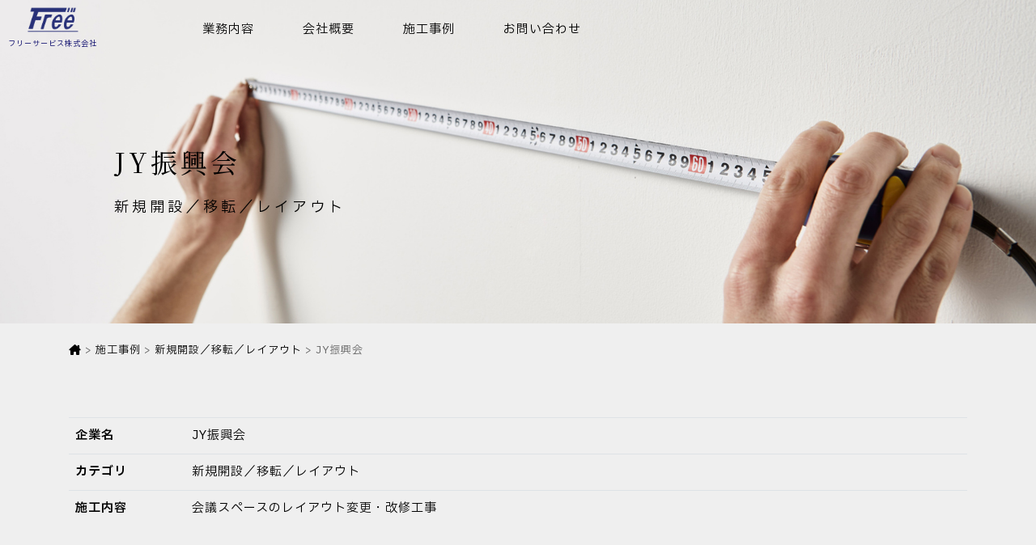

--- FILE ---
content_type: text/html; charset=UTF-8
request_url: http://www.freeservice.co.jp/work/jy/
body_size: 9874
content:
<!DOCTYPE html>
<html lang="ja">

<head prefix="og: https://ogp.me/ns#">
    <meta charset="UTF-8">
    <title>JY振興会 - フリーサービス株式会社フリーサービス株式会社</title>
    <meta name="description" content="効率良く働きやいオフィス空間をご提案します">
    <meta name="viewport" content="width=device-width, initial-scale=1.0">
    <meta name="format-detection" content="telephone=no">
    
    <link rel="canonical" href="https://www.freeservice.co.jp/work/jy/">    <!-- <meta property="og:title" content="(PageTitle | )SiteTitle" />
    <meta property="og:type" content="website" />
    <meta property="og:url" content="http://sample.com/aboutus" />
    <meta property="og:image" content="http://test.com/img/ogp.jpg" />
    <meta property="og:site_name" content="SiteTitle" />
    <meta property="og:description" content="ページ説明文" /> -->

    <!-- ファビコン -->
  <link rel="shortcut icon" href="http://www.freeservice.co.jp/wp/wp-content/themes/freeservice-child/img/favicon.ico">
<link rel="apple-touch-icon" href="http://www.freeservice.co.jp/wp/wp-content/themes/freeservice-child/img/apple-touch-icon.png">
<link rel="icon" type="image/png" href="http://www.freeservice.co.jp/wp/wp-content/themes/freeservice-child/img/android-chrome-192x192.png">
    <!-- bootstrapCss -->
    <link rel="stylesheet" href="https://stackpath.bootstrapcdn.com/bootstrap/4.2.1/css/bootstrap.min.css" integrity="sha384-GJzZqFGwb1QTTN6wy59ffF1BuGJpLSa9DkKMp0DgiMDm4iYMj70gZWKYbI706tWS" crossorigin="anonymous">
    <!-- ResetCSS -->
    <link rel="stylesheet" href="https://cdnjs.cloudflare.com/ajax/libs/sanitize.css/2.0.0/sanitize.min.css">
    <!-- FontAwesome -->
    <script src="https://kit.fontawesome.com/6dd3a6e8fb.js" crossorigin="anonymous"></script>
    <!-- GoogleFont日本語NotSans -->
<link rel="preconnect" href="https://fonts.googleapis.com">
<link rel="preconnect" href="https://fonts.gstatic.com" crossorigin>
<link href="https://fonts.googleapis.com/css2?family=IBM+Plex+Sans+JP:wght@400;600&family=Noto+Serif+JP:wght@400;700&display=swap" rel="stylesheet">
<!-- AnimateCss -->
    <link rel="stylesheet" href="https://cdnjs.cloudflare.com/ajax/libs/animate.css/4.1.1/animate.min.css" />
    <!-- OriginCSS -->
   <link rel="stylesheet" href="http://www.freeservice.co.jp/wp/wp-content/themes/freeservice-child/css/style.css">

    <!-- HTML上で使用するJSのブラウザ互換を補完 -->
    <script src="https://cdnjs.cloudflare.com/ajax/libs/modernizr/2.8.3/modernizr.min.js"></script>
 

		<!-- All in One SEO 4.7.7.2 - aioseo.com -->
	<meta name="robots" content="max-image-preview:large" />
	<link rel="canonical" href="http://www.freeservice.co.jp/work/jy/" />
	<meta name="generator" content="All in One SEO (AIOSEO) 4.7.7.2" />

		<!-- Google tag (gtag.js) -->
<script async src="https://www.googletagmanager.com/gtag/js?id=G-MTLDHL6BXL"></script>
<script>
  window.dataLayer = window.dataLayer || [];
  function gtag(){dataLayer.push(arguments);}
  gtag('js', new Date());

  gtag('config', 'G-MTLDHL6BXL');
</script>
		<meta property="og:locale" content="ja_JP" />
		<meta property="og:site_name" content="フリーサービス株式会社 - 効率良く働きやいオフィス空間をご提案します" />
		<meta property="og:type" content="article" />
		<meta property="og:title" content="JY振興会 - フリーサービス株式会社" />
		<meta property="og:url" content="http://www.freeservice.co.jp/work/jy/" />
		<meta property="og:image" content="http://www.freeservice.co.jp/wp/wp-content/uploads/2023/08/logo.png" />
		<meta property="og:image:width" content="679" />
		<meta property="og:image:height" content="339" />
		<meta property="article:published_time" content="2023-07-21T03:22:18+00:00" />
		<meta property="article:modified_time" content="2023-07-25T01:28:26+00:00" />
		<meta name="twitter:card" content="summary_large_image" />
		<meta name="twitter:title" content="JY振興会 - フリーサービス株式会社" />
		<meta name="twitter:image" content="http://www.freeservice.co.jp/wp/wp-content/uploads/2023/08/logo.png" />
		<script type="application/ld+json" class="aioseo-schema">
			{"@context":"https:\/\/schema.org","@graph":[{"@type":"BreadcrumbList","@id":"http:\/\/www.freeservice.co.jp\/work\/jy\/#breadcrumblist","itemListElement":[{"@type":"ListItem","@id":"http:\/\/www.freeservice.co.jp\/#listItem","position":1,"name":"\u5bb6","item":"http:\/\/www.freeservice.co.jp\/","nextItem":{"@type":"ListItem","@id":"http:\/\/www.freeservice.co.jp\/work\/jy\/#listItem","name":"JY\u632f\u8208\u4f1a"}},{"@type":"ListItem","@id":"http:\/\/www.freeservice.co.jp\/work\/jy\/#listItem","position":2,"name":"JY\u632f\u8208\u4f1a","previousItem":{"@type":"ListItem","@id":"http:\/\/www.freeservice.co.jp\/#listItem","name":"\u5bb6"}}]},{"@type":"Organization","@id":"http:\/\/www.freeservice.co.jp\/#organization","name":"\u30d5\u30ea\u30fc\u30b5\u30fc\u30d3\u30b9\u682a\u5f0f\u4f1a\u793e","description":"\u52b9\u7387\u826f\u304f\u50cd\u304d\u3084\u3044\u30aa\u30d5\u30a3\u30b9\u7a7a\u9593\u3092\u3054\u63d0\u6848\u3057\u307e\u3059","url":"http:\/\/www.freeservice.co.jp\/","telephone":"+81356518060","logo":{"@type":"ImageObject","url":"http:\/\/www.freeservice.co.jp\/wp\/wp-content\/uploads\/2023\/08\/logo.png","@id":"http:\/\/www.freeservice.co.jp\/work\/jy\/#organizationLogo","width":679,"height":339,"caption":"\u30d5\u30ea\u30fc\u30b5\u30fc\u30d3\u30b9\u30ed\u30b4"},"image":{"@id":"http:\/\/www.freeservice.co.jp\/work\/jy\/#organizationLogo"}},{"@type":"WebPage","@id":"http:\/\/www.freeservice.co.jp\/work\/jy\/#webpage","url":"http:\/\/www.freeservice.co.jp\/work\/jy\/","name":"JY\u632f\u8208\u4f1a - \u30d5\u30ea\u30fc\u30b5\u30fc\u30d3\u30b9\u682a\u5f0f\u4f1a\u793e","inLanguage":"ja","isPartOf":{"@id":"http:\/\/www.freeservice.co.jp\/#website"},"breadcrumb":{"@id":"http:\/\/www.freeservice.co.jp\/work\/jy\/#breadcrumblist"},"image":{"@type":"ImageObject","url":"http:\/\/www.freeservice.co.jp\/wp\/wp-content\/uploads\/2023\/07\/J04-scaled.jpg","@id":"http:\/\/www.freeservice.co.jp\/work\/jy\/#mainImage","width":2560,"height":1920,"caption":"\u53ef\u52d5\u9593\u4ed5\u5207\u3092\u958b\u653e3"},"primaryImageOfPage":{"@id":"http:\/\/www.freeservice.co.jp\/work\/jy\/#mainImage"},"datePublished":"2023-07-21T12:22:18+09:00","dateModified":"2023-07-25T10:28:26+09:00"},{"@type":"WebSite","@id":"http:\/\/www.freeservice.co.jp\/#website","url":"http:\/\/www.freeservice.co.jp\/","name":"\u30d5\u30ea\u30fc\u30b5\u30fc\u30d3\u30b9\u682a\u5f0f\u4f1a\u793e","description":"\u52b9\u7387\u826f\u304f\u50cd\u304d\u3084\u3044\u30aa\u30d5\u30a3\u30b9\u7a7a\u9593\u3092\u3054\u63d0\u6848\u3057\u307e\u3059","inLanguage":"ja","publisher":{"@id":"http:\/\/www.freeservice.co.jp\/#organization"}}]}
		</script>
		<!-- All in One SEO -->

<link rel="alternate" title="oEmbed (JSON)" type="application/json+oembed" href="http://www.freeservice.co.jp/wp-json/oembed/1.0/embed?url=http%3A%2F%2Fwww.freeservice.co.jp%2Fwork%2Fjy%2F" />
<link rel="alternate" title="oEmbed (XML)" type="text/xml+oembed" href="http://www.freeservice.co.jp/wp-json/oembed/1.0/embed?url=http%3A%2F%2Fwww.freeservice.co.jp%2Fwork%2Fjy%2F&#038;format=xml" />
<style id='wp-img-auto-sizes-contain-inline-css' type='text/css'>
img:is([sizes=auto i],[sizes^="auto," i]){contain-intrinsic-size:3000px 1500px}
/*# sourceURL=wp-img-auto-sizes-contain-inline-css */
</style>
<style id='wp-emoji-styles-inline-css' type='text/css'>

	img.wp-smiley, img.emoji {
		display: inline !important;
		border: none !important;
		box-shadow: none !important;
		height: 1em !important;
		width: 1em !important;
		margin: 0 0.07em !important;
		vertical-align: -0.1em !important;
		background: none !important;
		padding: 0 !important;
	}
/*# sourceURL=wp-emoji-styles-inline-css */
</style>
<style id='wp-block-library-inline-css' type='text/css'>
:root{--wp-block-synced-color:#7a00df;--wp-block-synced-color--rgb:122,0,223;--wp-bound-block-color:var(--wp-block-synced-color);--wp-editor-canvas-background:#ddd;--wp-admin-theme-color:#007cba;--wp-admin-theme-color--rgb:0,124,186;--wp-admin-theme-color-darker-10:#006ba1;--wp-admin-theme-color-darker-10--rgb:0,107,160.5;--wp-admin-theme-color-darker-20:#005a87;--wp-admin-theme-color-darker-20--rgb:0,90,135;--wp-admin-border-width-focus:2px}@media (min-resolution:192dpi){:root{--wp-admin-border-width-focus:1.5px}}.wp-element-button{cursor:pointer}:root .has-very-light-gray-background-color{background-color:#eee}:root .has-very-dark-gray-background-color{background-color:#313131}:root .has-very-light-gray-color{color:#eee}:root .has-very-dark-gray-color{color:#313131}:root .has-vivid-green-cyan-to-vivid-cyan-blue-gradient-background{background:linear-gradient(135deg,#00d084,#0693e3)}:root .has-purple-crush-gradient-background{background:linear-gradient(135deg,#34e2e4,#4721fb 50%,#ab1dfe)}:root .has-hazy-dawn-gradient-background{background:linear-gradient(135deg,#faaca8,#dad0ec)}:root .has-subdued-olive-gradient-background{background:linear-gradient(135deg,#fafae1,#67a671)}:root .has-atomic-cream-gradient-background{background:linear-gradient(135deg,#fdd79a,#004a59)}:root .has-nightshade-gradient-background{background:linear-gradient(135deg,#330968,#31cdcf)}:root .has-midnight-gradient-background{background:linear-gradient(135deg,#020381,#2874fc)}:root{--wp--preset--font-size--normal:16px;--wp--preset--font-size--huge:42px}.has-regular-font-size{font-size:1em}.has-larger-font-size{font-size:2.625em}.has-normal-font-size{font-size:var(--wp--preset--font-size--normal)}.has-huge-font-size{font-size:var(--wp--preset--font-size--huge)}.has-text-align-center{text-align:center}.has-text-align-left{text-align:left}.has-text-align-right{text-align:right}.has-fit-text{white-space:nowrap!important}#end-resizable-editor-section{display:none}.aligncenter{clear:both}.items-justified-left{justify-content:flex-start}.items-justified-center{justify-content:center}.items-justified-right{justify-content:flex-end}.items-justified-space-between{justify-content:space-between}.screen-reader-text{border:0;clip-path:inset(50%);height:1px;margin:-1px;overflow:hidden;padding:0;position:absolute;width:1px;word-wrap:normal!important}.screen-reader-text:focus{background-color:#ddd;clip-path:none;color:#444;display:block;font-size:1em;height:auto;left:5px;line-height:normal;padding:15px 23px 14px;text-decoration:none;top:5px;width:auto;z-index:100000}html :where(.has-border-color){border-style:solid}html :where([style*=border-top-color]){border-top-style:solid}html :where([style*=border-right-color]){border-right-style:solid}html :where([style*=border-bottom-color]){border-bottom-style:solid}html :where([style*=border-left-color]){border-left-style:solid}html :where([style*=border-width]){border-style:solid}html :where([style*=border-top-width]){border-top-style:solid}html :where([style*=border-right-width]){border-right-style:solid}html :where([style*=border-bottom-width]){border-bottom-style:solid}html :where([style*=border-left-width]){border-left-style:solid}html :where(img[class*=wp-image-]){height:auto;max-width:100%}:where(figure){margin:0 0 1em}html :where(.is-position-sticky){--wp-admin--admin-bar--position-offset:var(--wp-admin--admin-bar--height,0px)}@media screen and (max-width:600px){html :where(.is-position-sticky){--wp-admin--admin-bar--position-offset:0px}}

/*# sourceURL=wp-block-library-inline-css */
</style><style id='global-styles-inline-css' type='text/css'>
:root{--wp--preset--aspect-ratio--square: 1;--wp--preset--aspect-ratio--4-3: 4/3;--wp--preset--aspect-ratio--3-4: 3/4;--wp--preset--aspect-ratio--3-2: 3/2;--wp--preset--aspect-ratio--2-3: 2/3;--wp--preset--aspect-ratio--16-9: 16/9;--wp--preset--aspect-ratio--9-16: 9/16;--wp--preset--color--black: #000000;--wp--preset--color--cyan-bluish-gray: #abb8c3;--wp--preset--color--white: #ffffff;--wp--preset--color--pale-pink: #f78da7;--wp--preset--color--vivid-red: #cf2e2e;--wp--preset--color--luminous-vivid-orange: #ff6900;--wp--preset--color--luminous-vivid-amber: #fcb900;--wp--preset--color--light-green-cyan: #7bdcb5;--wp--preset--color--vivid-green-cyan: #00d084;--wp--preset--color--pale-cyan-blue: #8ed1fc;--wp--preset--color--vivid-cyan-blue: #0693e3;--wp--preset--color--vivid-purple: #9b51e0;--wp--preset--gradient--vivid-cyan-blue-to-vivid-purple: linear-gradient(135deg,rgb(6,147,227) 0%,rgb(155,81,224) 100%);--wp--preset--gradient--light-green-cyan-to-vivid-green-cyan: linear-gradient(135deg,rgb(122,220,180) 0%,rgb(0,208,130) 100%);--wp--preset--gradient--luminous-vivid-amber-to-luminous-vivid-orange: linear-gradient(135deg,rgb(252,185,0) 0%,rgb(255,105,0) 100%);--wp--preset--gradient--luminous-vivid-orange-to-vivid-red: linear-gradient(135deg,rgb(255,105,0) 0%,rgb(207,46,46) 100%);--wp--preset--gradient--very-light-gray-to-cyan-bluish-gray: linear-gradient(135deg,rgb(238,238,238) 0%,rgb(169,184,195) 100%);--wp--preset--gradient--cool-to-warm-spectrum: linear-gradient(135deg,rgb(74,234,220) 0%,rgb(151,120,209) 20%,rgb(207,42,186) 40%,rgb(238,44,130) 60%,rgb(251,105,98) 80%,rgb(254,248,76) 100%);--wp--preset--gradient--blush-light-purple: linear-gradient(135deg,rgb(255,206,236) 0%,rgb(152,150,240) 100%);--wp--preset--gradient--blush-bordeaux: linear-gradient(135deg,rgb(254,205,165) 0%,rgb(254,45,45) 50%,rgb(107,0,62) 100%);--wp--preset--gradient--luminous-dusk: linear-gradient(135deg,rgb(255,203,112) 0%,rgb(199,81,192) 50%,rgb(65,88,208) 100%);--wp--preset--gradient--pale-ocean: linear-gradient(135deg,rgb(255,245,203) 0%,rgb(182,227,212) 50%,rgb(51,167,181) 100%);--wp--preset--gradient--electric-grass: linear-gradient(135deg,rgb(202,248,128) 0%,rgb(113,206,126) 100%);--wp--preset--gradient--midnight: linear-gradient(135deg,rgb(2,3,129) 0%,rgb(40,116,252) 100%);--wp--preset--font-size--small: 13px;--wp--preset--font-size--medium: 20px;--wp--preset--font-size--large: 36px;--wp--preset--font-size--x-large: 42px;--wp--preset--spacing--20: 0.44rem;--wp--preset--spacing--30: 0.67rem;--wp--preset--spacing--40: 1rem;--wp--preset--spacing--50: 1.5rem;--wp--preset--spacing--60: 2.25rem;--wp--preset--spacing--70: 3.38rem;--wp--preset--spacing--80: 5.06rem;--wp--preset--shadow--natural: 6px 6px 9px rgba(0, 0, 0, 0.2);--wp--preset--shadow--deep: 12px 12px 50px rgba(0, 0, 0, 0.4);--wp--preset--shadow--sharp: 6px 6px 0px rgba(0, 0, 0, 0.2);--wp--preset--shadow--outlined: 6px 6px 0px -3px rgb(255, 255, 255), 6px 6px rgb(0, 0, 0);--wp--preset--shadow--crisp: 6px 6px 0px rgb(0, 0, 0);}:where(.is-layout-flex){gap: 0.5em;}:where(.is-layout-grid){gap: 0.5em;}body .is-layout-flex{display: flex;}.is-layout-flex{flex-wrap: wrap;align-items: center;}.is-layout-flex > :is(*, div){margin: 0;}body .is-layout-grid{display: grid;}.is-layout-grid > :is(*, div){margin: 0;}:where(.wp-block-columns.is-layout-flex){gap: 2em;}:where(.wp-block-columns.is-layout-grid){gap: 2em;}:where(.wp-block-post-template.is-layout-flex){gap: 1.25em;}:where(.wp-block-post-template.is-layout-grid){gap: 1.25em;}.has-black-color{color: var(--wp--preset--color--black) !important;}.has-cyan-bluish-gray-color{color: var(--wp--preset--color--cyan-bluish-gray) !important;}.has-white-color{color: var(--wp--preset--color--white) !important;}.has-pale-pink-color{color: var(--wp--preset--color--pale-pink) !important;}.has-vivid-red-color{color: var(--wp--preset--color--vivid-red) !important;}.has-luminous-vivid-orange-color{color: var(--wp--preset--color--luminous-vivid-orange) !important;}.has-luminous-vivid-amber-color{color: var(--wp--preset--color--luminous-vivid-amber) !important;}.has-light-green-cyan-color{color: var(--wp--preset--color--light-green-cyan) !important;}.has-vivid-green-cyan-color{color: var(--wp--preset--color--vivid-green-cyan) !important;}.has-pale-cyan-blue-color{color: var(--wp--preset--color--pale-cyan-blue) !important;}.has-vivid-cyan-blue-color{color: var(--wp--preset--color--vivid-cyan-blue) !important;}.has-vivid-purple-color{color: var(--wp--preset--color--vivid-purple) !important;}.has-black-background-color{background-color: var(--wp--preset--color--black) !important;}.has-cyan-bluish-gray-background-color{background-color: var(--wp--preset--color--cyan-bluish-gray) !important;}.has-white-background-color{background-color: var(--wp--preset--color--white) !important;}.has-pale-pink-background-color{background-color: var(--wp--preset--color--pale-pink) !important;}.has-vivid-red-background-color{background-color: var(--wp--preset--color--vivid-red) !important;}.has-luminous-vivid-orange-background-color{background-color: var(--wp--preset--color--luminous-vivid-orange) !important;}.has-luminous-vivid-amber-background-color{background-color: var(--wp--preset--color--luminous-vivid-amber) !important;}.has-light-green-cyan-background-color{background-color: var(--wp--preset--color--light-green-cyan) !important;}.has-vivid-green-cyan-background-color{background-color: var(--wp--preset--color--vivid-green-cyan) !important;}.has-pale-cyan-blue-background-color{background-color: var(--wp--preset--color--pale-cyan-blue) !important;}.has-vivid-cyan-blue-background-color{background-color: var(--wp--preset--color--vivid-cyan-blue) !important;}.has-vivid-purple-background-color{background-color: var(--wp--preset--color--vivid-purple) !important;}.has-black-border-color{border-color: var(--wp--preset--color--black) !important;}.has-cyan-bluish-gray-border-color{border-color: var(--wp--preset--color--cyan-bluish-gray) !important;}.has-white-border-color{border-color: var(--wp--preset--color--white) !important;}.has-pale-pink-border-color{border-color: var(--wp--preset--color--pale-pink) !important;}.has-vivid-red-border-color{border-color: var(--wp--preset--color--vivid-red) !important;}.has-luminous-vivid-orange-border-color{border-color: var(--wp--preset--color--luminous-vivid-orange) !important;}.has-luminous-vivid-amber-border-color{border-color: var(--wp--preset--color--luminous-vivid-amber) !important;}.has-light-green-cyan-border-color{border-color: var(--wp--preset--color--light-green-cyan) !important;}.has-vivid-green-cyan-border-color{border-color: var(--wp--preset--color--vivid-green-cyan) !important;}.has-pale-cyan-blue-border-color{border-color: var(--wp--preset--color--pale-cyan-blue) !important;}.has-vivid-cyan-blue-border-color{border-color: var(--wp--preset--color--vivid-cyan-blue) !important;}.has-vivid-purple-border-color{border-color: var(--wp--preset--color--vivid-purple) !important;}.has-vivid-cyan-blue-to-vivid-purple-gradient-background{background: var(--wp--preset--gradient--vivid-cyan-blue-to-vivid-purple) !important;}.has-light-green-cyan-to-vivid-green-cyan-gradient-background{background: var(--wp--preset--gradient--light-green-cyan-to-vivid-green-cyan) !important;}.has-luminous-vivid-amber-to-luminous-vivid-orange-gradient-background{background: var(--wp--preset--gradient--luminous-vivid-amber-to-luminous-vivid-orange) !important;}.has-luminous-vivid-orange-to-vivid-red-gradient-background{background: var(--wp--preset--gradient--luminous-vivid-orange-to-vivid-red) !important;}.has-very-light-gray-to-cyan-bluish-gray-gradient-background{background: var(--wp--preset--gradient--very-light-gray-to-cyan-bluish-gray) !important;}.has-cool-to-warm-spectrum-gradient-background{background: var(--wp--preset--gradient--cool-to-warm-spectrum) !important;}.has-blush-light-purple-gradient-background{background: var(--wp--preset--gradient--blush-light-purple) !important;}.has-blush-bordeaux-gradient-background{background: var(--wp--preset--gradient--blush-bordeaux) !important;}.has-luminous-dusk-gradient-background{background: var(--wp--preset--gradient--luminous-dusk) !important;}.has-pale-ocean-gradient-background{background: var(--wp--preset--gradient--pale-ocean) !important;}.has-electric-grass-gradient-background{background: var(--wp--preset--gradient--electric-grass) !important;}.has-midnight-gradient-background{background: var(--wp--preset--gradient--midnight) !important;}.has-small-font-size{font-size: var(--wp--preset--font-size--small) !important;}.has-medium-font-size{font-size: var(--wp--preset--font-size--medium) !important;}.has-large-font-size{font-size: var(--wp--preset--font-size--large) !important;}.has-x-large-font-size{font-size: var(--wp--preset--font-size--x-large) !important;}
/*# sourceURL=global-styles-inline-css */
</style>

<style id='classic-theme-styles-inline-css' type='text/css'>
/*! This file is auto-generated */
.wp-block-button__link{color:#fff;background-color:#32373c;border-radius:9999px;box-shadow:none;text-decoration:none;padding:calc(.667em + 2px) calc(1.333em + 2px);font-size:1.125em}.wp-block-file__button{background:#32373c;color:#fff;text-decoration:none}
/*# sourceURL=/wp-includes/css/classic-themes.min.css */
</style>
<link rel='stylesheet' id='parent-style-css' href='http://www.freeservice.co.jp/wp/wp-content/themes/freeservice/style.css?ver=0985a6bb806db253708f7e7cc12f885b' type='text/css' media='all' />
<link rel='stylesheet' id='child-style-css' href='http://www.freeservice.co.jp/wp/wp-content/themes/freeservice-child/style.css?ver=0985a6bb806db253708f7e7cc12f885b' type='text/css' media='all' />
<link rel='stylesheet' id='custom-style-css' href='http://www.freeservice.co.jp/wp/wp-content/themes/freeservice-child/css/style.css?ver=0985a6bb806db253708f7e7cc12f885b' type='text/css' media='all' />
<link rel='stylesheet' id='story-slick-css' href='http://www.freeservice.co.jp/wp/wp-content/themes/freeservice/css/slick.css?ver=0985a6bb806db253708f7e7cc12f885b' type='text/css' media='all' />
<link rel='stylesheet' id='story-slick-theme-css' href='http://www.freeservice.co.jp/wp/wp-content/themes/freeservice/css/slick-theme.css?ver=0985a6bb806db253708f7e7cc12f885b' type='text/css' media='all' />
<link rel='stylesheet' id='story-style-css' href='http://www.freeservice.co.jp/wp/wp-content/themes/freeservice-child/style.css?ver=1.10' type='text/css' media='all' />
<link rel='stylesheet' id='story-responsive-css' href='http://www.freeservice.co.jp/wp/wp-content/themes/freeservice/responsive.css?ver=1.10' type='text/css' media='all' />
<link rel='stylesheet' id='story-footer-bar-css' href='http://www.freeservice.co.jp/wp/wp-content/themes/freeservice/css/footer-bar.css?ver=1.10' type='text/css' media='all' />
<link rel='stylesheet' id='wp-pagenavi-css' href='http://www.freeservice.co.jp/wp/wp-content/plugins/wp-pagenavi/pagenavi-css.css?ver=2.70' type='text/css' media='all' />
<script type="text/javascript" src="http://www.freeservice.co.jp/wp/wp-includes/js/jquery/jquery.min.js?ver=3.7.1" id="jquery-core-js"></script>
<script type="text/javascript" src="http://www.freeservice.co.jp/wp/wp-includes/js/jquery/jquery-migrate.min.js?ver=3.4.1" id="jquery-migrate-js"></script>
<script type="text/javascript" src="http://www.freeservice.co.jp/wp/wp-content/themes/freeservice/js/slick.min.js?ver=1.10" id="story-slick-js"></script>
<script type="text/javascript" src="http://www.freeservice.co.jp/wp/wp-content/themes/freeservice/js/functions.js?ver=1.10" id="story-script-js"></script>
<script type="text/javascript" src="http://www.freeservice.co.jp/wp/wp-content/themes/freeservice/js/responsive.js?ver=1.10" id="story-responsive-js"></script>
<link rel="https://api.w.org/" href="http://www.freeservice.co.jp/wp-json/" /><link rel="alternate" title="JSON" type="application/json" href="http://www.freeservice.co.jp/wp-json/wp/v2/work/66" /><link rel="EditURI" type="application/rsd+xml" title="RSD" href="http://www.freeservice.co.jp/wp/xmlrpc.php?rsd" />

<link rel='shortlink' href='http://www.freeservice.co.jp/?p=66' />
<style type="text/css">

</style>
  

<!-- Google serch console -->
<meta name="google-site-verification" content="YxAniXDWPeCog0uhCprnrn2rM5Hrjes4oj4HxSeWMtI" />
</head>


<body class="wp-singular work-template-default single single-work postid-66 wp-theme-freeservice wp-child-theme-freeservice-child font-type1"><header>
<div class="work-fv">

<div id="nav-move" class="DownMove">
<!-- ナビゲーション -->
<nav class="navbar navbar-expand-lg navbar-light">
  <a class="navbar-brand" href="http://www.freeservice.co.jp/"><img src="http://www.freeservice.co.jp/wp/wp-content/themes/freeservice-child/img/logo.png" alt="株式会社フリーサービス"><span class="logo-kana">フリーサービス株式会社</a>
  <button class="navbar-toggler" type="button" data-toggle="collapse" data-target="#navbarSupportedContent" aria-controls="navbarSupportedContent" aria-expanded="false" aria-label="Toggle navigation">
    <span class="navbar-toggler-icon"></span>
  </button>

<div class="collapse navbar-collapse" id="navbarSupportedContent">
    <ul id="g-navi" class="navbar-nav"><li id="menu-item-65" class="menu-item menu-item-type-custom menu-item-object-custom menu-item-home menu-item-65"><a href="http://www.freeservice.co.jp/#gyomu">業務内容</a></li>
<li id="menu-item-11" class="nav-item menu-item menu-item-type-post_type menu-item-object-page menu-item-11"><a href="http://www.freeservice.co.jp/company/">会社概要</a></li>
<li id="menu-item-51" class="nav-item menu-item menu-item-type-custom menu-item-object-custom menu-item-51"><a href="http://www.freeservice.co.jp/work/">施工事例</a></li>
<li id="menu-item-58" class="nav-item menu-item menu-item-type-post_type menu-item-object-page menu-item-58"><a href="http://www.freeservice.co.jp/contact/">お問い合わせ</a></li>
</ul>  </div>
</nav>



<!-- 
<nav class="navbar navbar-expand-lg navbar-light">
  <a class="navbar-brand" href="/"><img src="img/logo.png" alt="株式会社フリーサービス"><span class="logo-kana">フリーサービス株式会社</a>
  <button class="navbar-toggler" type="button" data-toggle="collapse" data-target="#navbarSupportedContent" aria-controls="navbarSupportedContent" aria-expanded="false" aria-label="Toggle navigation">
    <span class="navbar-toggler-icon"></span>
  </button>

  <div class="collapse navbar-collapse" id="navbarSupportedContent">
    <ul class="navbar-nav" id="g-navi">
      <li class="nav-item">
        <a class="nav-link" href="#">業務案内</a>
      </li>
      <li class="nav-item">
        <a class="nav-link" href="#">施工事例</a>
      </li>
       <li class="nav-item">
        <a class="nav-link" href="#">会社概要</a>
      </li>
       <li class="nav-item">
        <a class="nav-link" href="#">お問い合わせ</a>
      </li>
      
    </ul>
  </div>
</nav> --><!-- ナビゲーションここまで -->
</div>

<div class="work-ti">
<h1 class="animate__animated animate__bounceInUp"> JY振興会</h1>
<div class="fv-h1-sub">
  新規開設／移転／レイアウト    
</div>
</div>

</div>
</header>

<!-- ぱんくず -->
<div class="container">
<div class="breadcrumbs" typeof="BreadcrumbList" vocab="https://schema.org/">
    <!-- Breadcrumb NavXT 7.4.0 -->
<span property="itemListElement" typeof="ListItem"><a property="item" typeof="WebPage" title="フリーサービス株式会社へ移動する" href="http://www.freeservice.co.jp" class="home" ><span property="name"><i class="fa-solid fa-house-chimney"></i></span></a><meta property="position" content="1"></span> &gt; <span property="itemListElement" typeof="ListItem"><a property="item" typeof="WebPage" title="施工事例へ移動する" href="http://www.freeservice.co.jp/work/" class="archive post-work-archive" ><span property="name">施工事例</span></a><meta property="position" content="2"></span> &gt; <span property="itemListElement" typeof="ListItem"><a property="item" typeof="WebPage" title="Go to the 新規開設／移転／レイアウト カテゴリ archives." href="http://www.freeservice.co.jp/work-kind/cate01/" class="taxonomy work-kind" ><span property="name">新規開設／移転／レイアウト</span></a><meta property="position" content="3"></span> &gt; <span property="itemListElement" typeof="ListItem"><span property="name" class="post post-work current-item">JY振興会</span><meta property="url" content="http://www.freeservice.co.jp/work/jy/"><meta property="position" content="4"></span></div>
</div>
<!-- ぱんくずここまで -->

<section>
    <div class="container">
    <div class="wo-cont01">
        <table class="table">
            <tr>
                <th>企業名</th>
                <td>
                	
                                		JY振興会                		                	</td>
            </tr>
            <tr>
                <th>カテゴリ</th>
                <td>
                    新規開設／移転／レイアウト                </td>
            </tr>
            <tr>
                <th>施工内容</th>
                <td>会議スペースのレイアウト変更・改修工事</td>
            </tr>
        </table>
            
        </div>
    </div>
</section>

<section>
    <div class="container">
        <div class="wo-cont02">
                        <div class="d-flex flex-md-row flex-column wo-cont02-inner">
                <div class="col-md-6 wo-ph-area">

                    <div class="wo02-ph">
                        <a data-toggle="modal" data-target="#modal001">
                        <img src="http://www.freeservice.co.jp/wp/wp-content/uploads/2023/07/J01-scaled.jpg" alt="">
                    </a>
                    </div>

<!-- Modal001 -->
<div class="modal" id="modal001" tabindex="-1" role="dialog" aria-labelledby="myModalLabel" aria-hidden="true">
  <div class="modal-dialog modal-lg" role="document">
    <div class="modal-content">
      <div class="modal-header">
        <button type="button" class="close" data-dismiss="modal" aria-label="Close"><span aria-hidden="true">&times;</span></button>
       
      </div>
      <div class="modal-body">
<img src="http://www.freeservice.co.jp/wp/wp-content/uploads/2023/07/J01-scaled.jpg" alt="" width="1920" height="1440" class="aligncenter size-full" />
      </div>
      
    </div>
  </div>
</div>

                    <div class="wo02-comment">
                        <p>可動間仕切により区切った小会議室</p>
                    </div>
                </div>






                                <div class="col-md-6 wo-ph-area">
                    <div class="wo02-ph">
                        <a data-toggle="modal" data-target="#modal002">
                        <img src="http://www.freeservice.co.jp/wp/wp-content/uploads/2023/07/J02-scaled.jpg" alt="">
                    </a>
                    </div>


<!-- Modal002 -->
<div class="modal" id="modal002" tabindex="-1" role="dialog" aria-labelledby="myModalLabel" aria-hidden="true">
  <div class="modal-dialog modal-lg" role="document">
    <div class="modal-content">
      <div class="modal-header">
        <button type="button" class="close" data-dismiss="modal" aria-label="Close"><span aria-hidden="true">&times;</span></button>
      </div>
      <div class="modal-body">
<img src="http://www.freeservice.co.jp/wp/wp-content/uploads/2023/07/J02-scaled.jpg" alt="" width="1920" height="1440" class="aligncenter size-full" />
      </div>
      
    </div>
  </div>
</div>


                    <div class="wo02-comment">
                        <p>可動間仕切を開放1</p>
                    </div>
                </div>


                             </div>
            

                        <div class="d-flex flex-md-row flex-column wo-cont02-inner">
                <div class="col-md-6 wo-ph-area">
                    <div class="wo02-ph">
                        <a data-toggle="modal" data-target="#modal003">
                        <img src="http://www.freeservice.co.jp/wp/wp-content/uploads/2023/07/J03-scaled.jpg" alt="">
                    </a>
                    </div>
                <!-- Modal003 -->
<div class="modal" id="modal003" tabindex="-1" role="dialog" aria-labelledby="myModalLabel" aria-hidden="true">
  <div class="modal-dialog modal-lg" role="document">
    <div class="modal-content">
      <div class="modal-header">
        <button type="button" class="close" data-dismiss="modal" aria-label="Close"><span aria-hidden="true">&times;</span></button>
      </div>
      <div class="modal-body">
<img src="http://www.freeservice.co.jp/wp/wp-content/uploads/2023/07/J03-scaled.jpg" alt="" width="1920" height="1440" class="aligncenter size-full" />
      </div>
      
    </div>
  </div>
</div>
                    <div class="wo02-comment">
                        <p>可動間仕切を開放2</p>
                    </div>

                    
                </div>
                                <div class="col-md-6 wo-ph-area">
                    <div class="wo02-ph">
                        <a data-toggle="modal" data-target="#modal004">
                        <img src="http://www.freeservice.co.jp/wp/wp-content/uploads/2023/07/J04-scaled.jpg" alt="">
                    </a>
                    </div>

        <!-- Modal004 -->
<div class="modal" id="modal004" tabindex="-1" role="dialog" aria-labelledby="myModalLabel" aria-hidden="true">
  <div class="modal-dialog modal-lg" role="document">
    <div class="modal-content">
      <div class="modal-header">
        <button type="button" class="close" data-dismiss="modal" aria-label="Close"><span aria-hidden="true">&times;</span></button>
      </div>
      <div class="modal-body">
<img src="http://www.freeservice.co.jp/wp/wp-content/uploads/2023/07/J04-scaled.jpg" alt="" width="1920" height="1440" class="aligncenter size-full" />
      </div>
      
    </div>
  </div>
</div>

                    <div class="wo02-comment">
                        <p>可動間仕切を開放3</p>
                    </div>
                </div>
                             </div>
            

            


            

                </div>
</div>
</section>


<section>
    <div class="container">
        <div class="wo-cont03 animate__animated animate__bounce wow animate__delay-08s">
            <h3>施工概要</h3>
            <p>既設の会議室を可動間仕切を設けて区分けし、規模に応じた会議スペースを設置。同時に内装・照明を一新し、清潔感の有る明るい空間に改修</p>
        </div>
    </div>
</section>








 




























<footer>
    <div class="container">
        <div class="d-flex flex-md-row flex-column justify-content-between">
            <div class="foot-l">
                <div class="f-logo">
                    <a href="http://www.freeservice.co.jp/"><img src="http://www.freeservice.co.jp/wp/wp-content/themes/freeservice-child/img/logo-w.png" alt=""></a>
                </div>
            <ul>
                <li class="c-name">フリーサービス株式会社</li>
                <li>東京都中央区日本橋蛎殻町1-24-2 井川ビル3F</li>
            </ul>
            </div>
            <div class="foot-c">
                <ul>
                    <li><a href="http://www.freeservice.co.jp/work/">施工事例</a></li>
                    <li><a href="http://www.freeservice.co.jp/contact/">お問い合わせ</a></li>
                </ul>
            </div>
            <div class="foot-r">
                <ul>
                    <li><a href="http://www.freeservice.co.jp/company/">会社概要</a></li>
                    <li><a href="http://www.freeservice.co.jp/privacy/">個人情報保護方針</a></li>
                </ul>
            </div>
            

        </div>
        
    </div>
<div class="copy">
    &copy;2026 Freeservice all Rights Reserved.
</div>
    
</footer>



<script src="https://code.jquery.com/jquery-3.4.1.min.js" integrity="sha256-CSXorXvZcTkaix6Yvo6HppcZGetbYMGWSFlBw8HfCJo=" crossorigin="anonymous"></script>
<!--自作のJS-->
<script src="http://www.freeservice.co.jp/wp/wp-content/themes/freeservice-child/js/header.js"></script>

<!-- animation wow -->
<script src="http://www.freeservice.co.jp/wp/wp-content/themes/freeservice-child/js/wow.js"></script>
    <script>
    new WOW().init();
    </script>

<!-- BootstapJs -->
<script src="https://cdnjs.cloudflare.com/ajax/libs/popper.js/1.14.6/umd/popper.min.js" integrity="sha384-wHAiFfRlMFy6i5SRaxvfOCifBUQy1xHdJ/yoi7FRNXMRBu5WHdZYu1hA6ZOblgut" crossorigin="anonymous"></script>
<script src="https://stackpath.bootstrapcdn.com/bootstrap/4.2.1/js/bootstrap.min.js" integrity="sha384-B0UglyR+jN6CkvvICOB2joaf5I4l3gm9GU6Hc1og6Ls7i6U/mkkaduKaBhlAXv9k" crossorigin="anonymous"></script>

<script src="https://code.jquery.com/jquery-3.4.1.min.js" integrity="sha256-CSXorXvZcTkaix6Yvo6HppcZGetbYMGWSFlBw8HfCJo=" crossorigin="anonymous"></script>

<!-- スマホのURLバーの差分 -->
<script>
 window.addEventListener('resize', () => {
  let vh = window.innerHeight * 0.01;
  document.documentElement.style.setProperty('--vh', `${vh}px`);
});
</script>

</body>
</html>
<script type="speculationrules">
{"prefetch":[{"source":"document","where":{"and":[{"href_matches":"/*"},{"not":{"href_matches":["/wp/wp-*.php","/wp/wp-admin/*","/wp/wp-content/uploads/*","/wp/wp-content/*","/wp/wp-content/plugins/*","/wp/wp-content/themes/freeservice-child/*","/wp/wp-content/themes/freeservice/*","/*\\?(.+)"]}},{"not":{"selector_matches":"a[rel~=\"nofollow\"]"}},{"not":{"selector_matches":".no-prefetch, .no-prefetch a"}}]},"eagerness":"conservative"}]}
</script>
<script type="text/javascript" src="http://www.freeservice.co.jp/wp/wp-content/themes/freeservice/js/footer-bar.js?ver=1.10" id="story-footer-bar-js"></script>
<script id="wp-emoji-settings" type="application/json">
{"baseUrl":"https://s.w.org/images/core/emoji/17.0.2/72x72/","ext":".png","svgUrl":"https://s.w.org/images/core/emoji/17.0.2/svg/","svgExt":".svg","source":{"concatemoji":"http://www.freeservice.co.jp/wp/wp-includes/js/wp-emoji-release.min.js?ver=0985a6bb806db253708f7e7cc12f885b"}}
</script>
<script type="module">
/* <![CDATA[ */
/*! This file is auto-generated */
const a=JSON.parse(document.getElementById("wp-emoji-settings").textContent),o=(window._wpemojiSettings=a,"wpEmojiSettingsSupports"),s=["flag","emoji"];function i(e){try{var t={supportTests:e,timestamp:(new Date).valueOf()};sessionStorage.setItem(o,JSON.stringify(t))}catch(e){}}function c(e,t,n){e.clearRect(0,0,e.canvas.width,e.canvas.height),e.fillText(t,0,0);t=new Uint32Array(e.getImageData(0,0,e.canvas.width,e.canvas.height).data);e.clearRect(0,0,e.canvas.width,e.canvas.height),e.fillText(n,0,0);const a=new Uint32Array(e.getImageData(0,0,e.canvas.width,e.canvas.height).data);return t.every((e,t)=>e===a[t])}function p(e,t){e.clearRect(0,0,e.canvas.width,e.canvas.height),e.fillText(t,0,0);var n=e.getImageData(16,16,1,1);for(let e=0;e<n.data.length;e++)if(0!==n.data[e])return!1;return!0}function u(e,t,n,a){switch(t){case"flag":return n(e,"\ud83c\udff3\ufe0f\u200d\u26a7\ufe0f","\ud83c\udff3\ufe0f\u200b\u26a7\ufe0f")?!1:!n(e,"\ud83c\udde8\ud83c\uddf6","\ud83c\udde8\u200b\ud83c\uddf6")&&!n(e,"\ud83c\udff4\udb40\udc67\udb40\udc62\udb40\udc65\udb40\udc6e\udb40\udc67\udb40\udc7f","\ud83c\udff4\u200b\udb40\udc67\u200b\udb40\udc62\u200b\udb40\udc65\u200b\udb40\udc6e\u200b\udb40\udc67\u200b\udb40\udc7f");case"emoji":return!a(e,"\ud83e\u1fac8")}return!1}function f(e,t,n,a){let r;const o=(r="undefined"!=typeof WorkerGlobalScope&&self instanceof WorkerGlobalScope?new OffscreenCanvas(300,150):document.createElement("canvas")).getContext("2d",{willReadFrequently:!0}),s=(o.textBaseline="top",o.font="600 32px Arial",{});return e.forEach(e=>{s[e]=t(o,e,n,a)}),s}function r(e){var t=document.createElement("script");t.src=e,t.defer=!0,document.head.appendChild(t)}a.supports={everything:!0,everythingExceptFlag:!0},new Promise(t=>{let n=function(){try{var e=JSON.parse(sessionStorage.getItem(o));if("object"==typeof e&&"number"==typeof e.timestamp&&(new Date).valueOf()<e.timestamp+604800&&"object"==typeof e.supportTests)return e.supportTests}catch(e){}return null}();if(!n){if("undefined"!=typeof Worker&&"undefined"!=typeof OffscreenCanvas&&"undefined"!=typeof URL&&URL.createObjectURL&&"undefined"!=typeof Blob)try{var e="postMessage("+f.toString()+"("+[JSON.stringify(s),u.toString(),c.toString(),p.toString()].join(",")+"));",a=new Blob([e],{type:"text/javascript"});const r=new Worker(URL.createObjectURL(a),{name:"wpTestEmojiSupports"});return void(r.onmessage=e=>{i(n=e.data),r.terminate(),t(n)})}catch(e){}i(n=f(s,u,c,p))}t(n)}).then(e=>{for(const n in e)a.supports[n]=e[n],a.supports.everything=a.supports.everything&&a.supports[n],"flag"!==n&&(a.supports.everythingExceptFlag=a.supports.everythingExceptFlag&&a.supports[n]);var t;a.supports.everythingExceptFlag=a.supports.everythingExceptFlag&&!a.supports.flag,a.supports.everything||((t=a.source||{}).concatemoji?r(t.concatemoji):t.wpemoji&&t.twemoji&&(r(t.twemoji),r(t.wpemoji)))});
//# sourceURL=http://www.freeservice.co.jp/wp/wp-includes/js/wp-emoji-loader.min.js
/* ]]> */
</script>
   

--- FILE ---
content_type: text/css
request_url: http://www.freeservice.co.jp/wp/wp-content/themes/freeservice-child/css/style.css
body_size: 6500
content:
@charset "UTF-8";

/* ----------------------------------------------------------------------
 reset css
---------------------------------------------------------------------- */
html, body, div, span, applet, object, iframe,
h1, h2, h3, h4, h5, h6, p, blockquote, pre,
a, abbr, acronym, address, big, cite, code,
del, dfn, em, img, ins, kbd, q, s, samp,
small, strike, strong, sub, sup, tt, var,
b, u, i, center,
dl, dt, dd, ol, ul, li,
fieldset, form, label, legend,
table:not(.tinymce-table), caption, tbody, tfoot, thead, tr, th, td,
article, aside, canvas, details, embed,
figure, figcaption, footer, header, hgroup,
menu, nav, output, ruby, section, summary,
time, mark, audio, video {
  margin: 0;
  padding: 0;
  border: 0;
  outline: 0;
  font-size: 100%;
  vertical-align: baseline;
}

article, aside, details, figcaption, figure, footer, header, hgroup, menu, nav, section {
  display: block;
}
html {
  overflow-y: scroll;
  -webkit-text-size-adjust: 100%;
  -ms-text-size-adjust: 100%;
}

html * {
        /* padding/border差し引きなし */
        box-sizing: border-box;
    }

/*remサイズを分かりやすく    */
html {
  overflow-y: scroll;
  -webkit-text-size-adjust: 100%;
  -ms-text-size-adjust: 100%;
  font-size: 62.5%;
}
ul, ol {
  list-style: none;
}

body {
        /* スマホ横位置の文字サイズ変更なし */
        -webkit-text-size-adjust: 100%;
        /* remのフォント単位指定 */
        font-size: 1.5rem;
        /* 基本フォント */
        font-family: 'IBM Plex Sans JP', sans-serif;
        color: #000;
        line-height: 2.0;
        background-color: #efefef;
        letter-spacing: 1px;
    }
    /* 画像の表示崩れを調整 */
img {
        /* 画像の下の隙間を取り除く */
        display: block;
        height: auto;
        /* 親要素のはみ出しを防ぐ */
        max-width: 100%;
    }

a,
a:before,
a:after,
input {
  -webkit-transition-property: background-color, color;
  -webkit-transition-duration: 0.2s;
  -webkit-transition-timing-function: ease;
  -moz-transition-property: background-color, color;
  -moz-transition-duration: 0.2s;
  -moz-transition-timing-function: ease;
  -o-transition-property: background-color, color;
  -o-transition-duration: 0.2s;
  -o-transition-timing-function: ease;
  transition-property: background-color, color;
  transition-duration: 0.2s;
  transition-timing-function: ease;
}
a:hover {
  text-decoration: underline;
}
a {
  color: #000;
}
h1 {
  font-size: 200%;
  font-family: 'Noto Serif JP', serif;
}

h2 {
  font-size: 130%;
  font-family: 'Noto Serif JP', serif;
}

h3 {
  font-size: 120%;
  font-family: 'Noto Serif JP', serif;
}

h4 {
  font-size: 110%;
  font-family: 'Noto Serif JP', serif;
}

h5 {
  font-size: 100%;
}

h6 {
  font-size: 100%;
}
.wrapper {
  overflow: hidden;
}

footer {
    background-color: #283078;
    margin: 0 auto;
    padding: 50px 0 0;
    position: absolute;
    width: 100%;
    color: #fff;
    margin-top: 100px;
}
footer .f-logo img {
  width: 100px;
}
footer .c-name {
  font-size: 1.8rem;
}
footer li {
  margin-bottom: 10px;
}
footer a {
  color: #fff;
  font-size: 1.4rem;
}

.copy {
  background-color: #010138;
  padding: 5px;
  text-align: center;
  color: #fff;
  font-size: 12px;
  margin-top: 30px;
}

.navbar-brand img {
  width: 65px;
  margin: 0 auto;
}
.navbar-light .navbar-nav .nav-link {
    color: #000;
}

.logo-kana {
  font-size: 0.9rem;
  margin: 3px auto;
  color: #000066;
}
/*headerと動画*/
#header{
    position: relative;/*h1の中央寄せ配置の起点とするためのrelative*/
    height: 100vh;/*高さを全画面にあわせる*/
      height: calc(var(--vh, 1vh) * 100);
} 


#video-area{
    position: absolute;
    z-index: -1;/*最背面に設定*/
    top: 0;
    right:0;
    left:0;
    bottom:0;
    overflow: hidden;
}

#video {
    /*天地中央配置*/
    position: absolute;
    z-index: -1;
    top: 0;
    left: 0;
    width: 100vw; 
    height: 100vh; 
    object-fit: cover;
    min-height: 100%;
    min-width: 100%;
}

/*見出し設定*/
#header h1 {
    position: absolute;
    top: 60%;
    left: 5%;
    transform: translateY(-50%) translateX(-50%);
    color: #fff;
    text-shadow: 0 0 15px #666;
    font-size: 3.6rem;
    text-align: left;
    line-height: 1.8;
    letter-spacing: 3px;
}
#header h1 span {
  font-size: 1.8rem;
}
#header .fv-h1-sub {
    position: absolute;
    top: 80%;
    left: 5%;
    /* transform: translateY(-50%) translateX(-50%); */
    color: #fff;
    text-shadow: 0 0 15px #666;
    font-size: 1.4rem;
    text-align: left;
    letter-spacing: 2px;
}
#header .fv-comment{
    position: relative;
    top: 70%;
    left: 5%;
    color: #fff;
    text-shadow: 0 0 15px #666;
    font-size: 1.5rem;
    text-align: left;
}
.navbar-brand {
  margin-right: 100px;
}
.navbar-nav li {
  padding: 0 30px;
}

.cont01 {
  background: url("../img/cont01.jpg")no-repeat top right;
  margin: 100px 0;
  width: 100%;
  height: 600px;
  position: relative;
}
.cont01-inner {
    background-color: #fff;
    top: 30%;
    left: 10%;
    padding: 50px 30px;
    position: absolute;
}
.cont01-inner h3 {
  font-family: 'Noto Serif JP', serif;
  font-size: 2rem;
  margin-bottom: 30px;
  line-height: 1.8;
}
.cont02-inner {
  border: 1px solid #ccc;
  padding: 20px;
  height: 100%;
}
.cont01-img {
  width: 100%;
  height: 300px;
  object-fit: cover;
}
.cont02-obi {
      background-color: #000;
    color: #fff;
    font-family: 'Noto Serif JP', serif;
    font-size: 13px;
    padding: 5px;
    text-align: center;
    margin-top: 20px;
}
.cont02-txt h3 {
  font-size: 2rem;
  margin: 20px 0 30px;
  font-family: 'Noto Serif JP', serif;
  line-height: 1.8;
}
.cont02 {
  margin-bottom: 120px;
}
.cont03 {
  background: url("../img/cont03.jpg")no-repeat center;
  height: 400px;
  width: 100%;
  background-size: cover;
  position: relative;
}
.cont04 {
  background: url("../img/cont04.jpg")no-repeat center;
  height: 400px;
  width: 100%;
  background-size: cover;
  position: relative;
  margin-top: 100px;
}
.cont05 {
  background: url("../img/cont05.jpg")no-repeat center;
  height: 350px;
  width: 100%;
  background-size: cover;
  position: relative;
  margin-top: 100px;
}
.cont03 h2,
.cont04 h2,
.cont05 h2 {
  position: absolute;
  top: 40%;
  left: 10%;
  font-size: 3rem;
  color: #fff;
}
.cont03-first {
   background-color: #fff;
    width: 80%;
    margin: 0 auto;
    position: absolute;
    top: 85%;
    padding: 50px 40px;
    left: 50%;
    transform: translateX(-50%);
    -webkit-transform: translateX(-50%);
    -ms-transform: translateX(-50%);
}
.cont04-first {
    background-color: #fff;
    width: 80%;
    margin: 0 auto;
    position: absolute;
    top: 80%;
    padding: 60px 40px;
    left: 50%;
    transform: translateX(-50%);
    -webkit-transform: translateX(-50%);
    -ms-transform: translateX(-50%);
}
.cont03-first h3{
  text-align: center;
  margin-bottom: 30px;
}
.cont04-first h3 {
  text-align: center;
}
.cont03-inner{
  margin-top: 180px;
}
.cont04-inner {
  margin-top: 120px;
  }
.gyomu-cont,
.gyomu-cont-txt {
  width: 50%;
}
.gyomu-cont img {
  height: 100%;
    width: 100%;
    object-fit: cover;
}
.gyomu-cont-txt {
  background-color: #fff;
  padding: 50px 40px;
}
.gyomu-cont-txt h4 {
  font-size: 2rem;
  margin-bottom: 30px;
}
.gyomu {
  margin-bottom: 50px;
}
.pm-ti {
  font-size: 10px;
}
.jisseki {
  padding: 20px;
  background-color: #fff;
  height: 100%;
}

.jisseki-ph img {
  height: 180px;
    width: 100%;
    object-fit: cover;
    margin-bottom: 20px;
}
.jisseki .campa,
.jisseki .cate {
  font-size: 1.5rem;
  font-family: 'IBM Plex Sans JP', sans-serif;
}
.jisseki-cont {
  margin-bottom: 30px;
}
.jisseki-bt {
  margin: 30px 0 100px;
}
.cont05-inner {
  padding: 30px 0 50px;
}
.cont05-inner li {
  margin-bottom: 30px;
  font-size: 1.5rem;
}
.cont06 {
  border: 1px solid #ccc;
  background-color: #fff;
  padding: 30px;
}
.cont06 img {
  width: 100%;
}
.cont06 h2 {
  text-align: center;
  margin: 30px auto;
  font-size: 3rem;
}
.company-l {
  margin: 50px 0 30px;
}
.cont05-inner .col-md-3 {
  border-right: 1px solid #ccc;
}
.cont05-inner img {
  margin: 5px;
  width: 80%;
}
.company-fv {
    background: url(../img/company-title.jpg)no-repeat center center,#fff;
    background-size: cover;
    height: 400px;
    position: relative;
}
.work-fv {
    background: url(../img/work-title.jpg)no-repeat center center,#fff;
    background-size: cover;
    height: 400px;
    position: relative;
}

.page-fv {
    background: url(../img/page-title.jpg)no-repeat center center,#fff;
    background-size: cover;
    height: 400px;
    position: relative;
}
.page02-fv {
    background-color: unset;
    height: 300px;
    position: relative;
}
.company-fv h1,
.work-fv .work-ti,
.page-fv h1,
.page02-fv h1 {
    position: absolute;
    top: 38%;
    left: 11%;
    font-size: 3.5rem;
    letter-spacing: 3px;
    color: #000;
    text-shadow: unset;
    letter-spacing: 4px;
}
.page02-fv h1 {
    top: 55%;
}
.work-fv .work-ti {
  top: 45%;
}
.work-ti h1 {
  font-size: 3.3rem;
}
.company-fv .fv-h1-sub {
    position: absolute;
    top: 52%;
    left: 11%;
    color: #fff;
    font-size: 1.4rem;
    letter-spacing: 2px;
}
.work-fv .fv-h1-sub {
  margin-top: 20px;
  font-size: 1.8rem;
  color: #000;
}
.wo-cont01 table th {
  width: 13%;
}
.co-cont01,
.co-cont02 {
  margin: 50px 0;
}
.co-cont01 table {
  background-color: #fff;
}
.co-cont01 table th,
.co-cont01 table td {
  padding: 20px 30px;
}
.co-cont02 {
  background-color: #fff;
  padding: 40px 0;
}
.co-cont02 h2 {
  font-size: 2.8rem;
  margin-bottom: 40px;
}
.co-cont02-l {
  padding: 70px 0 70px 13%;
}
.wo-cont01 table {
  width: 100%;
}
.wo-cont01 {
  margin: 70px 0;
}
.wo02-ph img {
  width: 100%;
  height: 360px;
  object-fit: cover;
}
.wo-cont02-inner {
  margin-bottom: 40px;
}
.wo-cont02-inner .wo-ph-area {
  height: 100%;
}
.wo02-comment p {
  margin: 10px 0;
}
.wo-cont03 {
  background-color: #fff;
  padding: 30px;
  margin-top: 100px;
}
.wo-cont03 h3 {
  font-size: 2rem;
}
.wo-cont03 p {
  margin: 40px;
}
.wo-cont02 a {
  cursor:pointer;
}
.modal-content {
    margin: auto;
    position: fixed;
    left: 0;
    right: 0;
    width: 70%!important;
    bottom: 10%!important;
    z-index: 9999;
}
.work-wrapper {
  overflow: hidden;
}
.modal-footer .btn {
  position: unset;
}
.modal-body img {
  max-height: 600px;
    width: auto;
    object-fit: cover;
    margin: 0 auto;
}
.work-arc-cont {
  border: 1px solid #ccc;
    height: 100%;
    background: #fff;
    padding-bottom: 20px;
}
.work-arc-inner {
  padding: 10px;
  background-color: #fff;
  padding-top: 20px;
}
.work-cate {
  background-color: #000066;
    padding: 2px 10px;
    color: #fff;
    font-size: 1.1rem;
    margin-bottom: 10px;
    border-radius: 20px;
    display: inline-block;
}
.wo-cont01 .col-md-3 {
  margin-bottom: 30px;
  padding-right: 5px;
  padding-left: 5px;
}
h2.work-arc-company {
  font-size: 1.6rem;
    font-family: 'IBM Plex Sans JP', sans-serif;
    margin-bottom: 10px;
    border-bottom: 1px dotted #ccc;
    padding-bottom: 10px;
    padding-top: 5px;
}
.sama {
  font-size: 1.1rem;
  margin-left: 3px;
}
.seko_naiyo {
  font-size: 1.4rem;
  line-height: 1.7;
}
.breadcrumbs {
  font-size: 1.3rem;
  color: #666;
  margin: 20px 0;
}
.work-cate a {
  color: #fff;
}
.page02-cont {
  padding-top: 30px;
}
.page02-cont p {
  margin-bottom: 50px;
  font-size: 1.5rem;
}
.page02-cont h3 {
  margin-bottom: 20px;
  font-family: 'IBM Plex Sans JP', sans-serif;
}
.jisseki-cont .col-md-4 {
  margin-bottom: 30px;
}
.pagenavi {
  margin: 20px auto;
}
.wp-pagenavi {
    text-align: center;
}
span.current {
    background-color: #283078;
    color: #fff;
}









































/*== ボタン共通設定 */
.btn{
    /*アニメーションの起点とするためrelativeを指定*/
    position: relative;
  overflow: hidden;
    /*ボタンの形状*/
  text-decoration: none;
  display: inline-block;
    border: 1px solid #555;/* ボーダーの色と太さ */
    padding: 10px 50px;
    text-align: center;
    font-size: 1.5rem;
    outline: none;
    /*アニメーションの指定*/   
    transition: ease .2s;
    top: 0;
    left: 50%;
    transform: translateX(-50%);
    -webkit-transform: translateX(-50%);
    -ms-transform: translateX(-50%);
    margin-top: 20px;
}

/*ボタン内spanの形状*/
.btn span {
  position: relative;
  z-index: 3;/*z-indexの数値をあげて文字を背景よりも手前に表示*/
  color:#333;
}

.btn:hover span{
  color:#fff;
}

/*== 背景が流れる（斜め） */
.bgskew::before {
  content: '';
    /*絶対配置で位置を指定*/
  position: absolute;
  top: 0;
  left: -130%;
    /*色や形状*/
  background:#333;
  width:120%;
  height: 100%;
  transform: skewX(-25deg);
}

/*hoverした時のアニメーション*/
.bgskew:hover::before {
  animation: skewanime .5s forwards;/*アニメーションの名前と速度を定義*/
}

@keyframes skewanime {
  100% {
    left:-10%;/*画面の見えていない左から右へ移動する終了地点*/
  }
}


/*========= スクロール途中からヘッダーの高さが小さくなるためのCSS ===============*/
#nav-move{
    /*はじめの高さを設定*/
  height: 170px;
  width:100%;
   /*以下はレイアウトのためのCSS*/
  /*display: flex;
  justify-content: space-between;
  align-items: center;
  background:#333;
  color:#fff;
  text-align: center;
  padding: 20px;*/
}

/*HeightMinというクラス名がついたら高さを小さく、上部固定に*/
#nav-move.HeightMin{
  position: fixed;
    z-index: 999;/*最前面へ*/
  height: 70px;
  animation: DownAnime 0.5s forwards;
  background-color: rgba(255,255,255,0.9);
}

@keyframes DownAnime{
  from {
    opacity: 0;
  transform: translateY(-170px);
  }
  to {
    opacity: 1;
  transform: translateY(0);
  }
}

/* 以下は検証用のレイアウトのための CSS*/
/*nav ul{
list-style: none;
display: flex;
justify-content: center;
}

nav ul li a{
text-decoration: none;
color: #666;
padding:10px;
}

section{
padding:300px 0;
}*/






/*=== 9-1-3 マウスが動いてスクロールを促す ====*/

/*スクロールダウン全体の場所*/
.scrolldown3{
    /*描画位置※位置は適宜調整してください*/
  position:absolute;
  bottom:10px;
  right:50%;
    /*マウスの動き1.6秒かけて動く永遠にループ*/
  animation:mousemove 1.6s ease-in-out infinite;
}

/*下からの距離が変化して上から下に動く*/
@keyframes mousemove{
      0%{bottom:10px;}
      50%{bottom:5px;}
     100%{bottom:10px;}
 }

/*Scrollテキストの描写*/
.scrolldown3 span{
    /*描画位置*/
  position: absolute;
  left:-15px;
  bottom:45px;
    /*テキストの形状*/
  color: #eee;
  font-size: 0.7rem;
  letter-spacing: 0.05em;
}

/*マウスの中の線描写 */
.scrolldown3 span::after{
  content: "";
    /*描画位置*/
  position: absolute;
  top:10px;
  left:17px;
    /*線の形状*/
  width: 1px;
  height: 15px;
  background: #eee;
    /*線の動き1.4秒かけて動く。永遠にループ*/
  animation: mousepathmove 1.4s linear infinite;
  opacity:0;
}

/*上からの距離・不透明度・高さが変化して上から下に流れる*/
@keyframes mousepathmove{
  0%{
    height:0;
    top:10px;
    opacity: 0;
  }
  50%{
    height:15px;
    opacity: 1;
  }
  100%{
    height:0;
    top:30px;
    opacity: 0;
  }
}

/*マウスの描写 */
.scrolldown3:before {
    content: "";
    /*描画位置*/
    position: absolute;
    bottom:0;
    left:-10px;
    /*マウスの形状*/
  width:25px;
  height:37px;
  border-radius: 10px;
  border:1px solid #eee;
}


/*マウスの中の丸の描写*/
.scrolldown3:after{
  content:"";
    /*描画位置*/
  position: absolute;
  bottom:26px;
  left:0;
    /*丸の形状*/
  width:5px;
  height: 5px;
  border-radius: 50%;
  border:1px solid #eee;
}













/*animation delay*/

.animate__delay-05s {
 animation-delay: calc(var(--animate-delay) * 0.5);
}
.animate__delay-08s {
 animation-delay: calc(var(--animate-delay) * 0.8);
}
.animate__delay-13s {
 animation-delay: calc(var(--animate-delay) * 1.3);
}
.animate__delay-16s {
 animation-delay: calc(var(--animate-delay) * 1.6);
}





/*メールフォーム*/
.mw_wp_form {
  width: 100%;
  color: #333;
}
input {
    border: 1px solid #ccc;
    margin: 0;
    padding: 20px;
}

.mw_wp_form table.mailform-tbl {
width: 80%;
    margin: 0 auto;
}

.mw_wp_form table tr {
  width: 100%;
  border-bottom: 1px dotted #ccc;
  padding: 30px 0;
  font-weight: normal;
}

.mw_wp_form table tr:first-child {
  border-top: 1px dotted #ccc;
}

.mw_wp_form table th {
  padding: 20px 0;
  text-align: left;
  vertical-align: top;
  font-weight: normal;
  width: 30%;
  float: left;
}

.mw_wp_form table th .attention {
  font-size: 80%;
  margin-left: 10px;
  color: red;
  padding: 3px;
}

.mw_wp_form table td {
  padding: 20px 0;
  width: 70%;
  float: left;
}

.mw_wp_form table td.w50 input, .mw_wp_form table td.w50 select {
  width: 50%;
  box-sizing: border-box;
}
.mw_wp_form table td.w-70 select {
background-color: #fff;
    border: 1px solid #ccc;
    padding: 15px 20px;
}
.mw_wp_form table td.w80 input, .mw_wp_form table td.w80 select {
  width: 80%;
  box-sizing: border-box;
}

.mw_wp_form table td.w50 textarea {
  width: 80%;
  box-sizing: border-box;
  padding: 10px;
}

.mw_wp_form #submit-button {
  text-align: center;
}

.mw_wp_form #submit-button input {
    margin: 30px;
    display: inline-block;
    padding: 10px 50px;
    border: 1px solid #283078;
    background: #283078;
    color: #fff;
    box-sizing: border-box;
    height: 60px;
    -webkit-appearance: none;
    border-radius: 5px;
    font-size: 100%;
}

.mw_wp_form #submit-button input[name="submitBack"] {
  margin: 1em;
  display: inline-block;
  padding: 10px 30px;
  border: 1px solid #999;
  background: #999;
  color: white;
  box-sizing: border-box;
  height: 40px;
  -webkit-appearance: none;
  border-radius: 5px;
  font-size: 90%;
}

.mw_wp_form .form_step {
  display: flex;
  justify-content: center;
  align-items: center;
  margin: 50px 0 40px 0;
  list-style: none;
}

.mw_wp_form .form_step>li {
  display: block;
  position: relative;
  padding: 0.5em;
  width: 22%;
  border: 1px solid currentColor;
  color: #283078;
  font-size: 16px;
  font-weight: bold;
  text-align: center;
  margin: 0;
}

.mw_wp_form .form_step>li:nth-of-type(n + 2) {
  margin: 0px 0px 0px 4%;
}

.mw_wp_form .form_step>li:nth-of-type(n + 2):before {
  position: absolute;
  top: 50%;
  left: -1.5em;
  width: 0.5em;
  height: 0.5em;
  border-top: 2px solid #283078;
  border-left: 2px solid #283078;
  transform: translateY(-50%) rotate(135deg);
  content: "";
}

.mw_wp_form_input .form_step>li:nth-of-type(1), .mw_wp_form_preview .form_step>li:nth-of-type(2), .mw_wp_form_complete .form_step>li:nth-of-type(3) {
  background-color: #283078;
  color: #fff;
}
.thanks-body {
  margin-bottom: 100px;
}
.mw_wp_form table td.pri-ssl {
    width: 100%;
}


@media screen and (max-width: 768px) {
  .mw_wp_form .form_step>li {
    font-size: 10px;
    width: 100%;
  }
  .mw_wp_form table td {
    width: 100%;
    float: right;
  }
  .mw_wp_form table td.w50 input, .mw_wp_form table td.w50 select {
    width: 100%;
    box-sizing: border-box;
  }
  .mw_wp_form table td.w80 input, .mw_wp_form table td.w80 select {
    width: 100%;
    box-sizing: border-box;
  }
  .mw_wp_form table td.w80 textarea {
    max-width: 100%;
    box-sizing: border-box;
  }
  .mailform-tbl textarea {
    width: 100%;
    padding: 20px;
  }
}




/* パソコンで見たときは"pc"のclassがついた画像が表示される */
.pc { display: block !important; }
.sp { display: none !important; }
.tb { display: none !important; }
/* スマートフォンで見たときは"sp"のclassがついた画像が表示される */
@media only screen and (max-width: 590px) {
.pc { display: none !important; }
.tb { display: none !important; }
.sp { display: block !important; }
}
@media screen and (min-width:591px) and (max-width:1024px){
.pc { display: none !important; }
.tb { display: block !important; }
.sp { display: none !important; }
}


/*レスポンシブ対応*/
@media screen and (min-width:970px) and (max-width:1109px){
  .ml-auto, .mx-auto {
    flex-wrap: nowrap;
    display: flex;
}
.ml-auto .nav-toi,
.ml-auto .nav-rec {
  margin-right: 10px;
    margin-top: 20px;
}
.nav {
    flex-wrap: nowrap;
}
.navbar-brand img {
    margin-right: 20px;
    }
.nav-item {
    display: block;
    padding: 10px;
}

}




/* タブレット */
@media screen and (min-width:591px) and (max-width:1024px){
.nav {
    display: block;
    text-align: left;
    margin-bottom: 10px;
}
.navbar-collapse {
    background-color: #fff;
    margin-top: 10px;
    padding: 20px;
    z-index: 999;
}
.nav-link {
    display: block;
    padding: 0.5rem 1rem;
}
.navbar-collapse li {
    border-bottom: 1px dotted #ccc;
    padding-bottom: 10px;
    padding-top: 10px;

}
.navbar-collapse li a {
  display: block;
  width: 100%;
}
.navbar-collapse li:last-child {
  border-bottom: none;
}
.wrapper {
  overflow: hidden;
  }
.btn {
  padding: 10px 20px;
}
.jisseki {
    padding: 10px;
    }
.jisseki-bt {
    margin: 30px 0;
}
.company-l {
    margin: 0 0 30px;
}
.jisseki-ph img {
    height: 130px;
}
.mw_wp_form table td.w50 input, .mw_wp_form table td.w50 select {
    width: 100%;
    }
.mw_wp_form table td.w50 textarea {
    width: 100%;
  }



}

/* スマホ */
@media screen and (max-width: 590px) {

  .mw_wp_form table th {
    width: 100%;
    padding: 20px 0 0;
  }
.mw_wp_form table td.w50 textarea {
    width: 100%;
  }
footer {
  padding: 20px 0 0;
}
footer .foot-l,
footer .foot-c,
footer .foot-r {
  padding: 0 20px;
}
footer li {
  margin-bottom: 20px;
}

footer .foot-c {
  border-top: 1px solid #fff;
  padding-top: 20px;
}
footer .foot-c li,
footer .foot-r li {
  border-bottom: 1px solid #ccc;
  padding-bottom: 15px;
}
.nav {
  display: block;
  text-align: left;
  margin-bottom: 10px;
}
nav .ml-auto li {
    display: block;
    border-bottom: none;
    padding-top: 20px;
}
.navbar-collapse .ml-auto li {
     border-bottom: none; 
}
.navbar-collapse {
    background-color: #fff;
    margin-top: 0;
    padding: 10px 20px;
    z-index: 99;
}
.navbar-collapse li {
  border-bottom: 1px dotted #ccc;
  padding-bottom: 20px;
  padding-top: 20px;
}
.navbar-collapse li a {
  display: block;
  width: 100%;
}
.cont01 {
    width: 100%;
    margin: 100px 0 50px;
    height: 400px;
  }
.cont01-inner {
    background-color: #fff;
    top: 13%;
    left: 5%;
    right: 5%;

  }
.cont02-inner {
    margin-bottom: 30px;
}
.cont03,
.cont04,
.cont05 {
  height: 300px;
}
.cont03-first,
.cont04-first,
.cont05-first {
    width: 85%;
    top: 75%;
    padding: 30px 20px;
}
.cont04-first {
    top: 85%;
    }
.cont03-first h3,
.cont04-first h3,
.cont05-first h3 {
    text-align: left;
    line-height: 1.8;
}
.cont03-inner {
    margin-top: 250px;
}
.gyomu-cont-txt {
    width: 100%;
    padding: 40px 30px;
}
.gyomu-cont {
    width: 100%;
}
.cont04-inner {
    margin-top: 100px;
}
.jisseki {
  margin-bottom: 30px;
}
.jisseki-cont {
    margin-bottom: 0;
}
.cont05 h2 {
    top: 45%;
  }
.cont05-inner .col-md-3 {
    border-right: none;
}
.cont06 {
    padding: 30px 10px;
}
.company-l {
    margin: 10px 0 30px;
}
.jisseki-bt {
    margin: 0 0 50px;
}
.btn {
    padding: 20px 80px;
    }
.jisseki-cont .col-md-4,
.cont02 .col-md-4 {
  padding-left: 0;
  padding-right: 0;
}
.navbar-brand {
    padding-top: 10px;
  }
.navbar-collapse li:last-child {
    border-bottom: none;
  }
.navbar {
  background-color: #fff;
}
.company-fv,
.work-fv,
.page-fv,
.page02-fv {
    height: 350px;
  }

.company-fv h1, .work-fv .work-ti,
.page-fv h1,.page02-fv h1 {
    top: 50%;
    left:5%;
  }
.work-fv .work-ti {
  top: 55%;
}
.company-fv .fv-h1-sub {
    top: 66%;
    left: 5%;
  }

.co-cont01 table th, .co-cont01 table td {
    padding: 30px 30px 20px;
    display: block;
}
.co-cont01 .table th {
    border-top: 1px solid #bbb;
    padding: 20px 30px 15px;
    background-color: #efefef;
  }
.co-cont01 .table td {
  border-top: 1px dashed #dee2e6;
}
.co-cont02-l {
    padding: 30px 7% 70px;
}
.wo-cont01 table {
    width: 100%;
    max-width: unset;
}
.wo-cont01 .table td,.wo-cont01 .table th {
    padding: 20px 5px;
    }
.work-ti h1 {
    font-size: 2.5rem;
}
.wo02-ph img {
    width: 100%;
    height: 260px;
    object-fit: cover;
}
.wo-cont02-inner {
    margin-bottom: 0;
}
.wo-cont03 p {
    margin: 30px 5px;
}
.wo-ph-area {
  margin-bottom: 20px;
}
.wo-cont03 {
    margin-top: 50px;
}
.work-wrapper .wo-arc-cont img{
  height: 180px;
  width: 100%;
  object-fit: cover;
}
.wo-arc-cont {
  border: 1px solid #ccc;
  padding: 10px;
}

.wo-arc-body h3 {
font-size: 2rem;
margin: 10px 0;
}
.wo-arc-body .address {
  font-size: 1.6rem;
}
.wo-arc-body .tel {
  margin-bottom: 10px;
}
.work-arc-ti {
  background: url("../img/work-title.jpg")no-repeat center bottom;
  background-size: cover;
  height: 470px;
}
.work-arc-ti .top-tit {
  position: absolute;
  top: 170px;
  left: 10%;
}
.work-wrapper {
  overflow: hidden;
}
.wo-cont02 a {
  pointer-events: none;
  cursor: unset!important;
}
.wo-cont01 table th {
    width: 22%;
}
.work-arc-cont {
  margin-bottom: 30px;
}
#header h1 {
    top: 50%;
    font-size: 3.4rem;
    line-height: 1.6;
}
.jisseki-ph img {
    height: 230px;
}
.page02-cont h3 {
  line-height: 1.7
}
.navbar-toggler {
    padding: 8px 14px;
  }
.navbar-toggler-icon {
    width: 22px;
    height: 22px;
  }
.navbar-light .navbar-toggler {
    color: rgba(0,0,0,.7);
    border-color: #283078;
}
.cont05-inner img {
    width: 50%;
}
.wo-ph-area .modal {
  display: none;
}

}


































--- FILE ---
content_type: text/css
request_url: http://www.freeservice.co.jp/wp/wp-content/themes/freeservice/style.css?ver=0985a6bb806db253708f7e7cc12f885b
body_size: 135
content:
@charset "UTF-8";
/*
Theme Name:freeservice
Theme URI:https://www.freeservice.co.jp/
Author:gakidaisho
Author URI:https://gakidaisho.jp/
Version:1.10
*/


--- FILE ---
content_type: text/css
request_url: http://www.freeservice.co.jp/wp/wp-content/themes/freeservice-child/style.css?ver=0985a6bb806db253708f7e7cc12f885b
body_size: 145
content:
/*
 Theme Name:   freeservice Child
 Theme URI:https://www.freeservice.co.jp/
 Description:  freeservice Child Theme
 Author:       gakidaisho
 Template:     freeservice
 Version:	1.10
*/


--- FILE ---
content_type: text/css
request_url: http://www.freeservice.co.jp/wp/wp-content/themes/freeservice-child/css/style.css?ver=0985a6bb806db253708f7e7cc12f885b
body_size: 6500
content:
@charset "UTF-8";

/* ----------------------------------------------------------------------
 reset css
---------------------------------------------------------------------- */
html, body, div, span, applet, object, iframe,
h1, h2, h3, h4, h5, h6, p, blockquote, pre,
a, abbr, acronym, address, big, cite, code,
del, dfn, em, img, ins, kbd, q, s, samp,
small, strike, strong, sub, sup, tt, var,
b, u, i, center,
dl, dt, dd, ol, ul, li,
fieldset, form, label, legend,
table:not(.tinymce-table), caption, tbody, tfoot, thead, tr, th, td,
article, aside, canvas, details, embed,
figure, figcaption, footer, header, hgroup,
menu, nav, output, ruby, section, summary,
time, mark, audio, video {
  margin: 0;
  padding: 0;
  border: 0;
  outline: 0;
  font-size: 100%;
  vertical-align: baseline;
}

article, aside, details, figcaption, figure, footer, header, hgroup, menu, nav, section {
  display: block;
}
html {
  overflow-y: scroll;
  -webkit-text-size-adjust: 100%;
  -ms-text-size-adjust: 100%;
}

html * {
        /* padding/border差し引きなし */
        box-sizing: border-box;
    }

/*remサイズを分かりやすく    */
html {
  overflow-y: scroll;
  -webkit-text-size-adjust: 100%;
  -ms-text-size-adjust: 100%;
  font-size: 62.5%;
}
ul, ol {
  list-style: none;
}

body {
        /* スマホ横位置の文字サイズ変更なし */
        -webkit-text-size-adjust: 100%;
        /* remのフォント単位指定 */
        font-size: 1.5rem;
        /* 基本フォント */
        font-family: 'IBM Plex Sans JP', sans-serif;
        color: #000;
        line-height: 2.0;
        background-color: #efefef;
        letter-spacing: 1px;
    }
    /* 画像の表示崩れを調整 */
img {
        /* 画像の下の隙間を取り除く */
        display: block;
        height: auto;
        /* 親要素のはみ出しを防ぐ */
        max-width: 100%;
    }

a,
a:before,
a:after,
input {
  -webkit-transition-property: background-color, color;
  -webkit-transition-duration: 0.2s;
  -webkit-transition-timing-function: ease;
  -moz-transition-property: background-color, color;
  -moz-transition-duration: 0.2s;
  -moz-transition-timing-function: ease;
  -o-transition-property: background-color, color;
  -o-transition-duration: 0.2s;
  -o-transition-timing-function: ease;
  transition-property: background-color, color;
  transition-duration: 0.2s;
  transition-timing-function: ease;
}
a:hover {
  text-decoration: underline;
}
a {
  color: #000;
}
h1 {
  font-size: 200%;
  font-family: 'Noto Serif JP', serif;
}

h2 {
  font-size: 130%;
  font-family: 'Noto Serif JP', serif;
}

h3 {
  font-size: 120%;
  font-family: 'Noto Serif JP', serif;
}

h4 {
  font-size: 110%;
  font-family: 'Noto Serif JP', serif;
}

h5 {
  font-size: 100%;
}

h6 {
  font-size: 100%;
}
.wrapper {
  overflow: hidden;
}

footer {
    background-color: #283078;
    margin: 0 auto;
    padding: 50px 0 0;
    position: absolute;
    width: 100%;
    color: #fff;
    margin-top: 100px;
}
footer .f-logo img {
  width: 100px;
}
footer .c-name {
  font-size: 1.8rem;
}
footer li {
  margin-bottom: 10px;
}
footer a {
  color: #fff;
  font-size: 1.4rem;
}

.copy {
  background-color: #010138;
  padding: 5px;
  text-align: center;
  color: #fff;
  font-size: 12px;
  margin-top: 30px;
}

.navbar-brand img {
  width: 65px;
  margin: 0 auto;
}
.navbar-light .navbar-nav .nav-link {
    color: #000;
}

.logo-kana {
  font-size: 0.9rem;
  margin: 3px auto;
  color: #000066;
}
/*headerと動画*/
#header{
    position: relative;/*h1の中央寄せ配置の起点とするためのrelative*/
    height: 100vh;/*高さを全画面にあわせる*/
      height: calc(var(--vh, 1vh) * 100);
} 


#video-area{
    position: absolute;
    z-index: -1;/*最背面に設定*/
    top: 0;
    right:0;
    left:0;
    bottom:0;
    overflow: hidden;
}

#video {
    /*天地中央配置*/
    position: absolute;
    z-index: -1;
    top: 0;
    left: 0;
    width: 100vw; 
    height: 100vh; 
    object-fit: cover;
    min-height: 100%;
    min-width: 100%;
}

/*見出し設定*/
#header h1 {
    position: absolute;
    top: 60%;
    left: 5%;
    transform: translateY(-50%) translateX(-50%);
    color: #fff;
    text-shadow: 0 0 15px #666;
    font-size: 3.6rem;
    text-align: left;
    line-height: 1.8;
    letter-spacing: 3px;
}
#header h1 span {
  font-size: 1.8rem;
}
#header .fv-h1-sub {
    position: absolute;
    top: 80%;
    left: 5%;
    /* transform: translateY(-50%) translateX(-50%); */
    color: #fff;
    text-shadow: 0 0 15px #666;
    font-size: 1.4rem;
    text-align: left;
    letter-spacing: 2px;
}
#header .fv-comment{
    position: relative;
    top: 70%;
    left: 5%;
    color: #fff;
    text-shadow: 0 0 15px #666;
    font-size: 1.5rem;
    text-align: left;
}
.navbar-brand {
  margin-right: 100px;
}
.navbar-nav li {
  padding: 0 30px;
}

.cont01 {
  background: url("../img/cont01.jpg")no-repeat top right;
  margin: 100px 0;
  width: 100%;
  height: 600px;
  position: relative;
}
.cont01-inner {
    background-color: #fff;
    top: 30%;
    left: 10%;
    padding: 50px 30px;
    position: absolute;
}
.cont01-inner h3 {
  font-family: 'Noto Serif JP', serif;
  font-size: 2rem;
  margin-bottom: 30px;
  line-height: 1.8;
}
.cont02-inner {
  border: 1px solid #ccc;
  padding: 20px;
  height: 100%;
}
.cont01-img {
  width: 100%;
  height: 300px;
  object-fit: cover;
}
.cont02-obi {
      background-color: #000;
    color: #fff;
    font-family: 'Noto Serif JP', serif;
    font-size: 13px;
    padding: 5px;
    text-align: center;
    margin-top: 20px;
}
.cont02-txt h3 {
  font-size: 2rem;
  margin: 20px 0 30px;
  font-family: 'Noto Serif JP', serif;
  line-height: 1.8;
}
.cont02 {
  margin-bottom: 120px;
}
.cont03 {
  background: url("../img/cont03.jpg")no-repeat center;
  height: 400px;
  width: 100%;
  background-size: cover;
  position: relative;
}
.cont04 {
  background: url("../img/cont04.jpg")no-repeat center;
  height: 400px;
  width: 100%;
  background-size: cover;
  position: relative;
  margin-top: 100px;
}
.cont05 {
  background: url("../img/cont05.jpg")no-repeat center;
  height: 350px;
  width: 100%;
  background-size: cover;
  position: relative;
  margin-top: 100px;
}
.cont03 h2,
.cont04 h2,
.cont05 h2 {
  position: absolute;
  top: 40%;
  left: 10%;
  font-size: 3rem;
  color: #fff;
}
.cont03-first {
   background-color: #fff;
    width: 80%;
    margin: 0 auto;
    position: absolute;
    top: 85%;
    padding: 50px 40px;
    left: 50%;
    transform: translateX(-50%);
    -webkit-transform: translateX(-50%);
    -ms-transform: translateX(-50%);
}
.cont04-first {
    background-color: #fff;
    width: 80%;
    margin: 0 auto;
    position: absolute;
    top: 80%;
    padding: 60px 40px;
    left: 50%;
    transform: translateX(-50%);
    -webkit-transform: translateX(-50%);
    -ms-transform: translateX(-50%);
}
.cont03-first h3{
  text-align: center;
  margin-bottom: 30px;
}
.cont04-first h3 {
  text-align: center;
}
.cont03-inner{
  margin-top: 180px;
}
.cont04-inner {
  margin-top: 120px;
  }
.gyomu-cont,
.gyomu-cont-txt {
  width: 50%;
}
.gyomu-cont img {
  height: 100%;
    width: 100%;
    object-fit: cover;
}
.gyomu-cont-txt {
  background-color: #fff;
  padding: 50px 40px;
}
.gyomu-cont-txt h4 {
  font-size: 2rem;
  margin-bottom: 30px;
}
.gyomu {
  margin-bottom: 50px;
}
.pm-ti {
  font-size: 10px;
}
.jisseki {
  padding: 20px;
  background-color: #fff;
  height: 100%;
}

.jisseki-ph img {
  height: 180px;
    width: 100%;
    object-fit: cover;
    margin-bottom: 20px;
}
.jisseki .campa,
.jisseki .cate {
  font-size: 1.5rem;
  font-family: 'IBM Plex Sans JP', sans-serif;
}
.jisseki-cont {
  margin-bottom: 30px;
}
.jisseki-bt {
  margin: 30px 0 100px;
}
.cont05-inner {
  padding: 30px 0 50px;
}
.cont05-inner li {
  margin-bottom: 30px;
  font-size: 1.5rem;
}
.cont06 {
  border: 1px solid #ccc;
  background-color: #fff;
  padding: 30px;
}
.cont06 img {
  width: 100%;
}
.cont06 h2 {
  text-align: center;
  margin: 30px auto;
  font-size: 3rem;
}
.company-l {
  margin: 50px 0 30px;
}
.cont05-inner .col-md-3 {
  border-right: 1px solid #ccc;
}
.cont05-inner img {
  margin: 5px;
  width: 80%;
}
.company-fv {
    background: url(../img/company-title.jpg)no-repeat center center,#fff;
    background-size: cover;
    height: 400px;
    position: relative;
}
.work-fv {
    background: url(../img/work-title.jpg)no-repeat center center,#fff;
    background-size: cover;
    height: 400px;
    position: relative;
}

.page-fv {
    background: url(../img/page-title.jpg)no-repeat center center,#fff;
    background-size: cover;
    height: 400px;
    position: relative;
}
.page02-fv {
    background-color: unset;
    height: 300px;
    position: relative;
}
.company-fv h1,
.work-fv .work-ti,
.page-fv h1,
.page02-fv h1 {
    position: absolute;
    top: 38%;
    left: 11%;
    font-size: 3.5rem;
    letter-spacing: 3px;
    color: #000;
    text-shadow: unset;
    letter-spacing: 4px;
}
.page02-fv h1 {
    top: 55%;
}
.work-fv .work-ti {
  top: 45%;
}
.work-ti h1 {
  font-size: 3.3rem;
}
.company-fv .fv-h1-sub {
    position: absolute;
    top: 52%;
    left: 11%;
    color: #fff;
    font-size: 1.4rem;
    letter-spacing: 2px;
}
.work-fv .fv-h1-sub {
  margin-top: 20px;
  font-size: 1.8rem;
  color: #000;
}
.wo-cont01 table th {
  width: 13%;
}
.co-cont01,
.co-cont02 {
  margin: 50px 0;
}
.co-cont01 table {
  background-color: #fff;
}
.co-cont01 table th,
.co-cont01 table td {
  padding: 20px 30px;
}
.co-cont02 {
  background-color: #fff;
  padding: 40px 0;
}
.co-cont02 h2 {
  font-size: 2.8rem;
  margin-bottom: 40px;
}
.co-cont02-l {
  padding: 70px 0 70px 13%;
}
.wo-cont01 table {
  width: 100%;
}
.wo-cont01 {
  margin: 70px 0;
}
.wo02-ph img {
  width: 100%;
  height: 360px;
  object-fit: cover;
}
.wo-cont02-inner {
  margin-bottom: 40px;
}
.wo-cont02-inner .wo-ph-area {
  height: 100%;
}
.wo02-comment p {
  margin: 10px 0;
}
.wo-cont03 {
  background-color: #fff;
  padding: 30px;
  margin-top: 100px;
}
.wo-cont03 h3 {
  font-size: 2rem;
}
.wo-cont03 p {
  margin: 40px;
}
.wo-cont02 a {
  cursor:pointer;
}
.modal-content {
    margin: auto;
    position: fixed;
    left: 0;
    right: 0;
    width: 70%!important;
    bottom: 10%!important;
    z-index: 9999;
}
.work-wrapper {
  overflow: hidden;
}
.modal-footer .btn {
  position: unset;
}
.modal-body img {
  max-height: 600px;
    width: auto;
    object-fit: cover;
    margin: 0 auto;
}
.work-arc-cont {
  border: 1px solid #ccc;
    height: 100%;
    background: #fff;
    padding-bottom: 20px;
}
.work-arc-inner {
  padding: 10px;
  background-color: #fff;
  padding-top: 20px;
}
.work-cate {
  background-color: #000066;
    padding: 2px 10px;
    color: #fff;
    font-size: 1.1rem;
    margin-bottom: 10px;
    border-radius: 20px;
    display: inline-block;
}
.wo-cont01 .col-md-3 {
  margin-bottom: 30px;
  padding-right: 5px;
  padding-left: 5px;
}
h2.work-arc-company {
  font-size: 1.6rem;
    font-family: 'IBM Plex Sans JP', sans-serif;
    margin-bottom: 10px;
    border-bottom: 1px dotted #ccc;
    padding-bottom: 10px;
    padding-top: 5px;
}
.sama {
  font-size: 1.1rem;
  margin-left: 3px;
}
.seko_naiyo {
  font-size: 1.4rem;
  line-height: 1.7;
}
.breadcrumbs {
  font-size: 1.3rem;
  color: #666;
  margin: 20px 0;
}
.work-cate a {
  color: #fff;
}
.page02-cont {
  padding-top: 30px;
}
.page02-cont p {
  margin-bottom: 50px;
  font-size: 1.5rem;
}
.page02-cont h3 {
  margin-bottom: 20px;
  font-family: 'IBM Plex Sans JP', sans-serif;
}
.jisseki-cont .col-md-4 {
  margin-bottom: 30px;
}
.pagenavi {
  margin: 20px auto;
}
.wp-pagenavi {
    text-align: center;
}
span.current {
    background-color: #283078;
    color: #fff;
}









































/*== ボタン共通設定 */
.btn{
    /*アニメーションの起点とするためrelativeを指定*/
    position: relative;
  overflow: hidden;
    /*ボタンの形状*/
  text-decoration: none;
  display: inline-block;
    border: 1px solid #555;/* ボーダーの色と太さ */
    padding: 10px 50px;
    text-align: center;
    font-size: 1.5rem;
    outline: none;
    /*アニメーションの指定*/   
    transition: ease .2s;
    top: 0;
    left: 50%;
    transform: translateX(-50%);
    -webkit-transform: translateX(-50%);
    -ms-transform: translateX(-50%);
    margin-top: 20px;
}

/*ボタン内spanの形状*/
.btn span {
  position: relative;
  z-index: 3;/*z-indexの数値をあげて文字を背景よりも手前に表示*/
  color:#333;
}

.btn:hover span{
  color:#fff;
}

/*== 背景が流れる（斜め） */
.bgskew::before {
  content: '';
    /*絶対配置で位置を指定*/
  position: absolute;
  top: 0;
  left: -130%;
    /*色や形状*/
  background:#333;
  width:120%;
  height: 100%;
  transform: skewX(-25deg);
}

/*hoverした時のアニメーション*/
.bgskew:hover::before {
  animation: skewanime .5s forwards;/*アニメーションの名前と速度を定義*/
}

@keyframes skewanime {
  100% {
    left:-10%;/*画面の見えていない左から右へ移動する終了地点*/
  }
}


/*========= スクロール途中からヘッダーの高さが小さくなるためのCSS ===============*/
#nav-move{
    /*はじめの高さを設定*/
  height: 170px;
  width:100%;
   /*以下はレイアウトのためのCSS*/
  /*display: flex;
  justify-content: space-between;
  align-items: center;
  background:#333;
  color:#fff;
  text-align: center;
  padding: 20px;*/
}

/*HeightMinというクラス名がついたら高さを小さく、上部固定に*/
#nav-move.HeightMin{
  position: fixed;
    z-index: 999;/*最前面へ*/
  height: 70px;
  animation: DownAnime 0.5s forwards;
  background-color: rgba(255,255,255,0.9);
}

@keyframes DownAnime{
  from {
    opacity: 0;
  transform: translateY(-170px);
  }
  to {
    opacity: 1;
  transform: translateY(0);
  }
}

/* 以下は検証用のレイアウトのための CSS*/
/*nav ul{
list-style: none;
display: flex;
justify-content: center;
}

nav ul li a{
text-decoration: none;
color: #666;
padding:10px;
}

section{
padding:300px 0;
}*/






/*=== 9-1-3 マウスが動いてスクロールを促す ====*/

/*スクロールダウン全体の場所*/
.scrolldown3{
    /*描画位置※位置は適宜調整してください*/
  position:absolute;
  bottom:10px;
  right:50%;
    /*マウスの動き1.6秒かけて動く永遠にループ*/
  animation:mousemove 1.6s ease-in-out infinite;
}

/*下からの距離が変化して上から下に動く*/
@keyframes mousemove{
      0%{bottom:10px;}
      50%{bottom:5px;}
     100%{bottom:10px;}
 }

/*Scrollテキストの描写*/
.scrolldown3 span{
    /*描画位置*/
  position: absolute;
  left:-15px;
  bottom:45px;
    /*テキストの形状*/
  color: #eee;
  font-size: 0.7rem;
  letter-spacing: 0.05em;
}

/*マウスの中の線描写 */
.scrolldown3 span::after{
  content: "";
    /*描画位置*/
  position: absolute;
  top:10px;
  left:17px;
    /*線の形状*/
  width: 1px;
  height: 15px;
  background: #eee;
    /*線の動き1.4秒かけて動く。永遠にループ*/
  animation: mousepathmove 1.4s linear infinite;
  opacity:0;
}

/*上からの距離・不透明度・高さが変化して上から下に流れる*/
@keyframes mousepathmove{
  0%{
    height:0;
    top:10px;
    opacity: 0;
  }
  50%{
    height:15px;
    opacity: 1;
  }
  100%{
    height:0;
    top:30px;
    opacity: 0;
  }
}

/*マウスの描写 */
.scrolldown3:before {
    content: "";
    /*描画位置*/
    position: absolute;
    bottom:0;
    left:-10px;
    /*マウスの形状*/
  width:25px;
  height:37px;
  border-radius: 10px;
  border:1px solid #eee;
}


/*マウスの中の丸の描写*/
.scrolldown3:after{
  content:"";
    /*描画位置*/
  position: absolute;
  bottom:26px;
  left:0;
    /*丸の形状*/
  width:5px;
  height: 5px;
  border-radius: 50%;
  border:1px solid #eee;
}













/*animation delay*/

.animate__delay-05s {
 animation-delay: calc(var(--animate-delay) * 0.5);
}
.animate__delay-08s {
 animation-delay: calc(var(--animate-delay) * 0.8);
}
.animate__delay-13s {
 animation-delay: calc(var(--animate-delay) * 1.3);
}
.animate__delay-16s {
 animation-delay: calc(var(--animate-delay) * 1.6);
}





/*メールフォーム*/
.mw_wp_form {
  width: 100%;
  color: #333;
}
input {
    border: 1px solid #ccc;
    margin: 0;
    padding: 20px;
}

.mw_wp_form table.mailform-tbl {
width: 80%;
    margin: 0 auto;
}

.mw_wp_form table tr {
  width: 100%;
  border-bottom: 1px dotted #ccc;
  padding: 30px 0;
  font-weight: normal;
}

.mw_wp_form table tr:first-child {
  border-top: 1px dotted #ccc;
}

.mw_wp_form table th {
  padding: 20px 0;
  text-align: left;
  vertical-align: top;
  font-weight: normal;
  width: 30%;
  float: left;
}

.mw_wp_form table th .attention {
  font-size: 80%;
  margin-left: 10px;
  color: red;
  padding: 3px;
}

.mw_wp_form table td {
  padding: 20px 0;
  width: 70%;
  float: left;
}

.mw_wp_form table td.w50 input, .mw_wp_form table td.w50 select {
  width: 50%;
  box-sizing: border-box;
}
.mw_wp_form table td.w-70 select {
background-color: #fff;
    border: 1px solid #ccc;
    padding: 15px 20px;
}
.mw_wp_form table td.w80 input, .mw_wp_form table td.w80 select {
  width: 80%;
  box-sizing: border-box;
}

.mw_wp_form table td.w50 textarea {
  width: 80%;
  box-sizing: border-box;
  padding: 10px;
}

.mw_wp_form #submit-button {
  text-align: center;
}

.mw_wp_form #submit-button input {
    margin: 30px;
    display: inline-block;
    padding: 10px 50px;
    border: 1px solid #283078;
    background: #283078;
    color: #fff;
    box-sizing: border-box;
    height: 60px;
    -webkit-appearance: none;
    border-radius: 5px;
    font-size: 100%;
}

.mw_wp_form #submit-button input[name="submitBack"] {
  margin: 1em;
  display: inline-block;
  padding: 10px 30px;
  border: 1px solid #999;
  background: #999;
  color: white;
  box-sizing: border-box;
  height: 40px;
  -webkit-appearance: none;
  border-radius: 5px;
  font-size: 90%;
}

.mw_wp_form .form_step {
  display: flex;
  justify-content: center;
  align-items: center;
  margin: 50px 0 40px 0;
  list-style: none;
}

.mw_wp_form .form_step>li {
  display: block;
  position: relative;
  padding: 0.5em;
  width: 22%;
  border: 1px solid currentColor;
  color: #283078;
  font-size: 16px;
  font-weight: bold;
  text-align: center;
  margin: 0;
}

.mw_wp_form .form_step>li:nth-of-type(n + 2) {
  margin: 0px 0px 0px 4%;
}

.mw_wp_form .form_step>li:nth-of-type(n + 2):before {
  position: absolute;
  top: 50%;
  left: -1.5em;
  width: 0.5em;
  height: 0.5em;
  border-top: 2px solid #283078;
  border-left: 2px solid #283078;
  transform: translateY(-50%) rotate(135deg);
  content: "";
}

.mw_wp_form_input .form_step>li:nth-of-type(1), .mw_wp_form_preview .form_step>li:nth-of-type(2), .mw_wp_form_complete .form_step>li:nth-of-type(3) {
  background-color: #283078;
  color: #fff;
}
.thanks-body {
  margin-bottom: 100px;
}
.mw_wp_form table td.pri-ssl {
    width: 100%;
}


@media screen and (max-width: 768px) {
  .mw_wp_form .form_step>li {
    font-size: 10px;
    width: 100%;
  }
  .mw_wp_form table td {
    width: 100%;
    float: right;
  }
  .mw_wp_form table td.w50 input, .mw_wp_form table td.w50 select {
    width: 100%;
    box-sizing: border-box;
  }
  .mw_wp_form table td.w80 input, .mw_wp_form table td.w80 select {
    width: 100%;
    box-sizing: border-box;
  }
  .mw_wp_form table td.w80 textarea {
    max-width: 100%;
    box-sizing: border-box;
  }
  .mailform-tbl textarea {
    width: 100%;
    padding: 20px;
  }
}




/* パソコンで見たときは"pc"のclassがついた画像が表示される */
.pc { display: block !important; }
.sp { display: none !important; }
.tb { display: none !important; }
/* スマートフォンで見たときは"sp"のclassがついた画像が表示される */
@media only screen and (max-width: 590px) {
.pc { display: none !important; }
.tb { display: none !important; }
.sp { display: block !important; }
}
@media screen and (min-width:591px) and (max-width:1024px){
.pc { display: none !important; }
.tb { display: block !important; }
.sp { display: none !important; }
}


/*レスポンシブ対応*/
@media screen and (min-width:970px) and (max-width:1109px){
  .ml-auto, .mx-auto {
    flex-wrap: nowrap;
    display: flex;
}
.ml-auto .nav-toi,
.ml-auto .nav-rec {
  margin-right: 10px;
    margin-top: 20px;
}
.nav {
    flex-wrap: nowrap;
}
.navbar-brand img {
    margin-right: 20px;
    }
.nav-item {
    display: block;
    padding: 10px;
}

}




/* タブレット */
@media screen and (min-width:591px) and (max-width:1024px){
.nav {
    display: block;
    text-align: left;
    margin-bottom: 10px;
}
.navbar-collapse {
    background-color: #fff;
    margin-top: 10px;
    padding: 20px;
    z-index: 999;
}
.nav-link {
    display: block;
    padding: 0.5rem 1rem;
}
.navbar-collapse li {
    border-bottom: 1px dotted #ccc;
    padding-bottom: 10px;
    padding-top: 10px;

}
.navbar-collapse li a {
  display: block;
  width: 100%;
}
.navbar-collapse li:last-child {
  border-bottom: none;
}
.wrapper {
  overflow: hidden;
  }
.btn {
  padding: 10px 20px;
}
.jisseki {
    padding: 10px;
    }
.jisseki-bt {
    margin: 30px 0;
}
.company-l {
    margin: 0 0 30px;
}
.jisseki-ph img {
    height: 130px;
}
.mw_wp_form table td.w50 input, .mw_wp_form table td.w50 select {
    width: 100%;
    }
.mw_wp_form table td.w50 textarea {
    width: 100%;
  }



}

/* スマホ */
@media screen and (max-width: 590px) {

  .mw_wp_form table th {
    width: 100%;
    padding: 20px 0 0;
  }
.mw_wp_form table td.w50 textarea {
    width: 100%;
  }
footer {
  padding: 20px 0 0;
}
footer .foot-l,
footer .foot-c,
footer .foot-r {
  padding: 0 20px;
}
footer li {
  margin-bottom: 20px;
}

footer .foot-c {
  border-top: 1px solid #fff;
  padding-top: 20px;
}
footer .foot-c li,
footer .foot-r li {
  border-bottom: 1px solid #ccc;
  padding-bottom: 15px;
}
.nav {
  display: block;
  text-align: left;
  margin-bottom: 10px;
}
nav .ml-auto li {
    display: block;
    border-bottom: none;
    padding-top: 20px;
}
.navbar-collapse .ml-auto li {
     border-bottom: none; 
}
.navbar-collapse {
    background-color: #fff;
    margin-top: 0;
    padding: 10px 20px;
    z-index: 99;
}
.navbar-collapse li {
  border-bottom: 1px dotted #ccc;
  padding-bottom: 20px;
  padding-top: 20px;
}
.navbar-collapse li a {
  display: block;
  width: 100%;
}
.cont01 {
    width: 100%;
    margin: 100px 0 50px;
    height: 400px;
  }
.cont01-inner {
    background-color: #fff;
    top: 13%;
    left: 5%;
    right: 5%;

  }
.cont02-inner {
    margin-bottom: 30px;
}
.cont03,
.cont04,
.cont05 {
  height: 300px;
}
.cont03-first,
.cont04-first,
.cont05-first {
    width: 85%;
    top: 75%;
    padding: 30px 20px;
}
.cont04-first {
    top: 85%;
    }
.cont03-first h3,
.cont04-first h3,
.cont05-first h3 {
    text-align: left;
    line-height: 1.8;
}
.cont03-inner {
    margin-top: 250px;
}
.gyomu-cont-txt {
    width: 100%;
    padding: 40px 30px;
}
.gyomu-cont {
    width: 100%;
}
.cont04-inner {
    margin-top: 100px;
}
.jisseki {
  margin-bottom: 30px;
}
.jisseki-cont {
    margin-bottom: 0;
}
.cont05 h2 {
    top: 45%;
  }
.cont05-inner .col-md-3 {
    border-right: none;
}
.cont06 {
    padding: 30px 10px;
}
.company-l {
    margin: 10px 0 30px;
}
.jisseki-bt {
    margin: 0 0 50px;
}
.btn {
    padding: 20px 80px;
    }
.jisseki-cont .col-md-4,
.cont02 .col-md-4 {
  padding-left: 0;
  padding-right: 0;
}
.navbar-brand {
    padding-top: 10px;
  }
.navbar-collapse li:last-child {
    border-bottom: none;
  }
.navbar {
  background-color: #fff;
}
.company-fv,
.work-fv,
.page-fv,
.page02-fv {
    height: 350px;
  }

.company-fv h1, .work-fv .work-ti,
.page-fv h1,.page02-fv h1 {
    top: 50%;
    left:5%;
  }
.work-fv .work-ti {
  top: 55%;
}
.company-fv .fv-h1-sub {
    top: 66%;
    left: 5%;
  }

.co-cont01 table th, .co-cont01 table td {
    padding: 30px 30px 20px;
    display: block;
}
.co-cont01 .table th {
    border-top: 1px solid #bbb;
    padding: 20px 30px 15px;
    background-color: #efefef;
  }
.co-cont01 .table td {
  border-top: 1px dashed #dee2e6;
}
.co-cont02-l {
    padding: 30px 7% 70px;
}
.wo-cont01 table {
    width: 100%;
    max-width: unset;
}
.wo-cont01 .table td,.wo-cont01 .table th {
    padding: 20px 5px;
    }
.work-ti h1 {
    font-size: 2.5rem;
}
.wo02-ph img {
    width: 100%;
    height: 260px;
    object-fit: cover;
}
.wo-cont02-inner {
    margin-bottom: 0;
}
.wo-cont03 p {
    margin: 30px 5px;
}
.wo-ph-area {
  margin-bottom: 20px;
}
.wo-cont03 {
    margin-top: 50px;
}
.work-wrapper .wo-arc-cont img{
  height: 180px;
  width: 100%;
  object-fit: cover;
}
.wo-arc-cont {
  border: 1px solid #ccc;
  padding: 10px;
}

.wo-arc-body h3 {
font-size: 2rem;
margin: 10px 0;
}
.wo-arc-body .address {
  font-size: 1.6rem;
}
.wo-arc-body .tel {
  margin-bottom: 10px;
}
.work-arc-ti {
  background: url("../img/work-title.jpg")no-repeat center bottom;
  background-size: cover;
  height: 470px;
}
.work-arc-ti .top-tit {
  position: absolute;
  top: 170px;
  left: 10%;
}
.work-wrapper {
  overflow: hidden;
}
.wo-cont02 a {
  pointer-events: none;
  cursor: unset!important;
}
.wo-cont01 table th {
    width: 22%;
}
.work-arc-cont {
  margin-bottom: 30px;
}
#header h1 {
    top: 50%;
    font-size: 3.4rem;
    line-height: 1.6;
}
.jisseki-ph img {
    height: 230px;
}
.page02-cont h3 {
  line-height: 1.7
}
.navbar-toggler {
    padding: 8px 14px;
  }
.navbar-toggler-icon {
    width: 22px;
    height: 22px;
  }
.navbar-light .navbar-toggler {
    color: rgba(0,0,0,.7);
    border-color: #283078;
}
.cont05-inner img {
    width: 50%;
}
.wo-ph-area .modal {
  display: none;
}

}


































--- FILE ---
content_type: text/css
request_url: http://www.freeservice.co.jp/wp/wp-content/themes/freeservice-child/style.css?ver=1.10
body_size: 145
content:
/*
 Theme Name:   freeservice Child
 Theme URI:https://www.freeservice.co.jp/
 Description:  freeservice Child Theme
 Author:       gakidaisho
 Template:     freeservice
 Version:	1.10
*/


--- FILE ---
content_type: application/x-javascript
request_url: http://www.freeservice.co.jp/wp/wp-content/themes/freeservice-child/js/header.js
body_size: 873
content:
var headerH = $("#nav-move").outerHeight(true);//headerの高さを取得    

//スクロール途中からヘッダーの高さを変化させるための設定を関数でまとめる
function FixedAnime() {
	//ヘッダーの高さを取得
	var scroll = $(window).scrollTop();
	if (scroll >= headerH){//ヘッダーの高さを超えたら
        $('#nav-move').addClass('HeightMin');//#headerについているHeightMinというクラス名を付与
	}else{
        $('#nav-move').removeClass('HeightMin');//HeightMinというクラス名を除去
	}    
}

// 画面をスクロールをしたら動かしたい場合の記述
$(window).scroll(function () {
	FixedAnime();//スクロール途中からヘッダーの高さを変化させる関数を呼ぶ
});

// ページが読み込まれたらすぐに動かしたい場合の記述
$(window).on('load', function () {
	FixedAnime();//スクロール途中からヘッダーの高さを変化させる関数を呼ぶ
});


//リンク先のidまでスムーススクロール
//※ページ内リンクを行わない場合は不必要なので削除してください
$('#g-navi li a').click(function () {
	var headerVal = $("#nav-move").outerHeight(true);	//現在のheaderの高さを取得    

	//ヘッダーが高さの状態を取得してスクロールする範囲を調整する
	var scroll = $(window).scrollTop();	//スクロール
	var adjust = 0						//調整の変数
	if(scroll <= headerVal ){			//スクロールとヘッダーの高さを取得
		adjust = 70;					//スクロール値がヘッダーの高さ以内であれば調整変数に70を入れる
	}
	
	var elmHash = $(this).attr('href'); //hrefを取得
	var pos = $(elmHash).offset().top-headerVal-adjust;	//クリックしたheader分の高さと調整分を引いた高さまでスクロール
	
	$('body,html').animate({scrollTop: pos}, 1000);
	return false;
});
